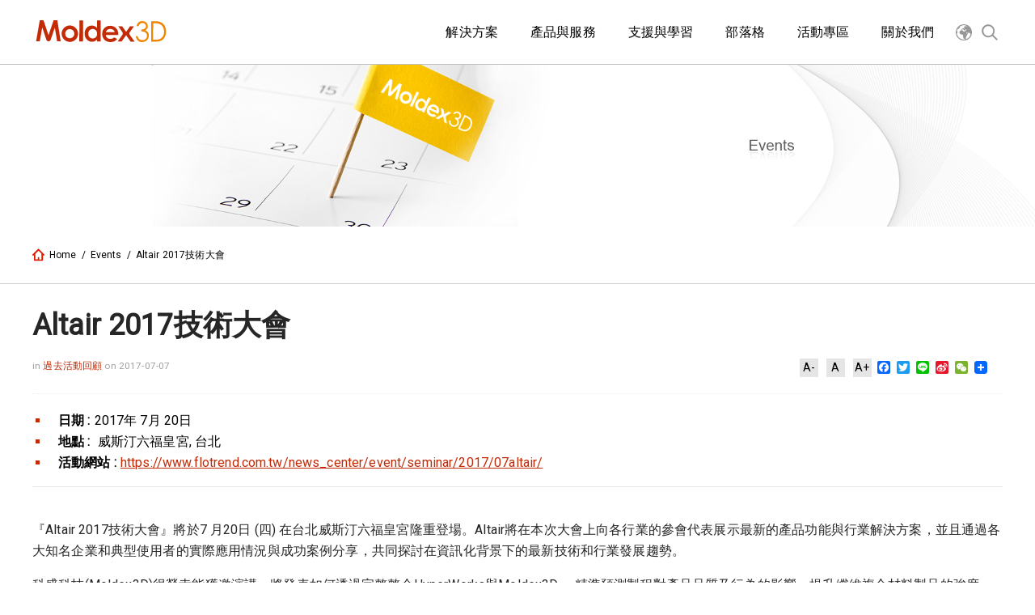

--- FILE ---
content_type: text/html; charset=UTF-8
request_url: https://ch.moldex3d.com/events/past-events/altair-taiwan-2017/
body_size: 17021
content:
<!doctype html>
<html lang="zh-TW" itemscope="itemscope" itemtype="https://schema.org/WebPage">
<head>
  <meta charset="UTF-8">
  <!-- 標題為頁面標題加網站標題 -->
  <title itemprop="name">Altair 2017技術大會 | Events | Moldex3D :: 塑膠射出成型CAE模流軟體領導品牌 | Molding Innovation</title>
  <link href="//www.google-analytics.com" rel="dns-prefetch">
  <link href="https://fonts.googleapis.com/css?family=Roboto" rel="stylesheet">
  <link href="https://ch.moldex3d.com/wp-content/themes/moldex3d-theme/assets/images/favicon.ico" rel="icon" sizes="32x32" type="image/png">
  
  <!--        <link href="-->
  <!--/img/icons/touch.png" rel="apple-touch-icon-precomposed">-->
  <meta http-equiv="X-UA-Compatible" content="IE=edge,chrome=1">
  <meta name='viewport' content='width=device-width, initial-scale=1.0' />
  <meta name="description" content="Moldex3D :: 塑膠射出成型CAE模流軟體領導品牌 | Molding Innovation">
  <!-- 網頁關鍵字為文章的標籤 -->
  <meta name="keywords" content="">

  <!--  <script src="--><!--/assets/scripts/jquery-3.1.1.min.js"></script>-->

  	<!-- Global site tag (gtag.js) - Google Analytics -->
<script async src="https://www.googletagmanager.com/gtag/js?id=UA-114541838-1"></script>
<script>
  window.dataLayer = window.dataLayer || [];
  function gtag(){dataLayer.push(arguments);}
  gtag('js', new Date());

  gtag('config', 'UA-114541838-1');
</script>
	<!-- Global site tag (gtag.js) - Google Ads: 672879235 -->
	<script async src="https://www.googletagmanager.com/gtag/js?id=AW-672879235"></script>
	<script>
	  window.dataLayer = window.dataLayer || [];
	  function gtag(){dataLayer.push(arguments);}
	  gtag('js', new Date());

	  gtag('config', 'AW-672879235');
	</script>

<!-- Google Tag Manager -->
<script>(function(w,d,s,l,i){w[l]=w[l]||[];w[l].push({'gtm.start':
new Date().getTime(),event:'gtm.js'});var f=d.getElementsByTagName(s)[0],
j=d.createElement(s),dl=l!='dataLayer'?'&l='+l:'';j.async=true;j.src=
'https://www.googletagmanager.com/gtm.js?id='+i+dl;f.parentNode.insertBefore(j,f);
})(window,document,'script','dataLayer','GTM-WH3BX52');</script>
<!-- End Google Tag Manager -->


<!-- Google Tag Manager (noscript) -->
<noscript><iframe src="https://www.googletagmanager.com/ns.html?id=GTM-WH3BX52"
height="0" width="0" style="display:none;visibility:hidden"></iframe></noscript>
<!-- End Google Tag Manager (noscript) -->


<!-- facebook-domain-verification-->
<meta name="facebook-domain-verification" content="3fh352xti6a6etxdjn58zc6edt1qgf" />
<!-- End facebook-domain-verification-->

<!-- Facebook Pixel Code -->
<script>
!function(f,b,e,v,n,t,s)
{if(f.fbq)return;n=f.fbq=function(){n.callMethod?
n.callMethod.apply(n,arguments):n.queue.push(arguments)};
if(!f._fbq)f._fbq=n;n.push=n;n.loaded=!0;n.version='2.0';
n.queue=[];t=b.createElement(e);t.async=!0;
t.src=v;s=b.getElementsByTagName(e)[0];
s.parentNode.insertBefore(t,s)}(window, document,'script',
'https://connect.facebook.net/en_US/fbevents.js');
fbq('init', '849033209358874');
fbq('track', 'PageView');
</script>
<noscript><img height="1" width="1" style="display:none"
src="https://www.facebook.com/tr?id=849033209358874&ev=PageView&noscript=1"
/></noscript>
<!-- End Facebook Pixel Code -->



    <meta name='robots' content='index, follow, max-image-preview:large, max-snippet:-1, max-video-preview:-1' />
	<style>img:is([sizes="auto" i], [sizes^="auto," i]) { contain-intrinsic-size: 3000px 1500px }</style>
	
	<!-- This site is optimized with the Yoast SEO plugin v26.4 - https://yoast.com/wordpress/plugins/seo/ -->
	<link rel="canonical" href="https://ch.moldex3d.com/events/past-events/altair-taiwan-2017/" />
	<meta property="og:locale" content="zh_TW" />
	<meta property="og:type" content="article" />
	<meta property="og:title" content="Altair 2017技術大會 - Moldex3D :: 塑膠射出成型CAE模流軟體領導品牌 | Molding Innovation" />
	<meta property="og:description" content="『Altair 2017技術大會』將於7 月20日 (四) 在台北威斯汀六福皇宮隆重登場。Altair將在本次大會上向各行業的參會代表展示最新的產品功能與行業解決方案，並且通過各大知名企業和典型使用者的實際應用情況與成功案例分享，共同探討在資訊化背景下的最新技術和行業發展趨勢。 科盛科技(Moldex3D)很榮幸能獲邀演講，將發表如何透過完整整合HyperWorks與Moldex3D ，精準預測製程對產品品質及行為的影響，提升纖維複合材料製品的強度。歡迎您於茶歇時間，蒞臨Moldex3D的攤位，了解Moldex3D如何與結構分析進行聯合仿真，讓縮短設計與實際製造的距離!   演講題目介紹 『HyperWorks和Moldex3D於預測纖維複合材料產品結構的破壞行為之全方位解決方案』 將介紹針對纖維複合材料產品之設計開發，如何於HyperWorks無縫式地整合Moldex3D模流分析結果，藉由此等技術之運用，能完整的預測製程對產品品質及行為的影響，進而提升產品強度。另提出以Moldex3D..." />
	<meta property="og:url" content="https://ch.moldex3d.com/events/past-events/altair-taiwan-2017/" />
	<meta property="og:site_name" content="Moldex3D :: 塑膠射出成型CAE模流軟體領導品牌 | Molding Innovation" />
	<meta property="article:modified_time" content="2024-05-28T09:13:14+00:00" />
	<meta name="twitter:card" content="summary_large_image" />
	<script type="application/ld+json" class="yoast-schema-graph">{"@context":"https://schema.org","@graph":[{"@type":"WebPage","@id":"https://ch.moldex3d.com/events/past-events/altair-taiwan-2017/","url":"https://ch.moldex3d.com/events/past-events/altair-taiwan-2017/","name":"Altair 2017技術大會 - Moldex3D :: 塑膠射出成型CAE模流軟體領導品牌 | Molding Innovation","isPartOf":{"@id":"https://ch.moldex3d.com/#website"},"datePublished":"2017-07-06T16:00:29+00:00","dateModified":"2024-05-28T09:13:14+00:00","breadcrumb":{"@id":"https://ch.moldex3d.com/events/past-events/altair-taiwan-2017/#breadcrumb"},"inLanguage":"zh-TW","potentialAction":[{"@type":"ReadAction","target":["https://ch.moldex3d.com/events/past-events/altair-taiwan-2017/"]}]},{"@type":"BreadcrumbList","@id":"https://ch.moldex3d.com/events/past-events/altair-taiwan-2017/#breadcrumb","itemListElement":[{"@type":"ListItem","position":1,"name":"首頁","item":"https://ch.moldex3d.com/"},{"@type":"ListItem","position":2,"name":"Events","item":"https://ch.moldex3d.com/events/"},{"@type":"ListItem","position":3,"name":"Altair 2017技術大會"}]},{"@type":"WebSite","@id":"https://ch.moldex3d.com/#website","url":"https://ch.moldex3d.com/","name":"Moldex3D :: 塑膠射出成型CAE模流軟體領導品牌 | Molding Innovation","description":"Moldex3D :: 塑膠射出成型CAE模流軟體領導品牌 | Molding Innovation","publisher":{"@id":"https://ch.moldex3d.com/#organization"},"potentialAction":[{"@type":"SearchAction","target":{"@type":"EntryPoint","urlTemplate":"https://ch.moldex3d.com/?s={search_term_string}"},"query-input":{"@type":"PropertyValueSpecification","valueRequired":true,"valueName":"search_term_string"}}],"inLanguage":"zh-TW"},{"@type":"Organization","@id":"https://ch.moldex3d.com/#organization","name":"Moldex3D","url":"https://ch.moldex3d.com/","logo":{"@type":"ImageObject","inLanguage":"zh-TW","@id":"https://ch.moldex3d.com/#/schema/logo/image/","url":"https://ch.moldex3d.com/wp-content/uploads/2020/07/Digital-Twin_LOGO_moldex3d-1.jpg","contentUrl":"https://ch.moldex3d.com/wp-content/uploads/2020/07/Digital-Twin_LOGO_moldex3d-1.jpg","width":564,"height":383,"caption":"Moldex3D"},"image":{"@id":"https://ch.moldex3d.com/#/schema/logo/image/"}}]}</script>
	<!-- / Yoast SEO plugin. -->


<link rel='dns-prefetch' href='//static.addtoany.com' />
<link rel='stylesheet' id='wp-block-library-css' href='https://ch.moldex3d.com/wp-includes/css/dist/block-library/style.min.css?ver=6.8.3' media='all' />
<style id='classic-theme-styles-inline-css' type='text/css'>
/*! This file is auto-generated */
.wp-block-button__link{color:#fff;background-color:#32373c;border-radius:9999px;box-shadow:none;text-decoration:none;padding:calc(.667em + 2px) calc(1.333em + 2px);font-size:1.125em}.wp-block-file__button{background:#32373c;color:#fff;text-decoration:none}
</style>
<style id='global-styles-inline-css' type='text/css'>
:root{--wp--preset--aspect-ratio--square: 1;--wp--preset--aspect-ratio--4-3: 4/3;--wp--preset--aspect-ratio--3-4: 3/4;--wp--preset--aspect-ratio--3-2: 3/2;--wp--preset--aspect-ratio--2-3: 2/3;--wp--preset--aspect-ratio--16-9: 16/9;--wp--preset--aspect-ratio--9-16: 9/16;--wp--preset--color--black: #000000;--wp--preset--color--cyan-bluish-gray: #abb8c3;--wp--preset--color--white: #ffffff;--wp--preset--color--pale-pink: #f78da7;--wp--preset--color--vivid-red: #cf2e2e;--wp--preset--color--luminous-vivid-orange: #ff6900;--wp--preset--color--luminous-vivid-amber: #fcb900;--wp--preset--color--light-green-cyan: #7bdcb5;--wp--preset--color--vivid-green-cyan: #00d084;--wp--preset--color--pale-cyan-blue: #8ed1fc;--wp--preset--color--vivid-cyan-blue: #0693e3;--wp--preset--color--vivid-purple: #9b51e0;--wp--preset--gradient--vivid-cyan-blue-to-vivid-purple: linear-gradient(135deg,rgba(6,147,227,1) 0%,rgb(155,81,224) 100%);--wp--preset--gradient--light-green-cyan-to-vivid-green-cyan: linear-gradient(135deg,rgb(122,220,180) 0%,rgb(0,208,130) 100%);--wp--preset--gradient--luminous-vivid-amber-to-luminous-vivid-orange: linear-gradient(135deg,rgba(252,185,0,1) 0%,rgba(255,105,0,1) 100%);--wp--preset--gradient--luminous-vivid-orange-to-vivid-red: linear-gradient(135deg,rgba(255,105,0,1) 0%,rgb(207,46,46) 100%);--wp--preset--gradient--very-light-gray-to-cyan-bluish-gray: linear-gradient(135deg,rgb(238,238,238) 0%,rgb(169,184,195) 100%);--wp--preset--gradient--cool-to-warm-spectrum: linear-gradient(135deg,rgb(74,234,220) 0%,rgb(151,120,209) 20%,rgb(207,42,186) 40%,rgb(238,44,130) 60%,rgb(251,105,98) 80%,rgb(254,248,76) 100%);--wp--preset--gradient--blush-light-purple: linear-gradient(135deg,rgb(255,206,236) 0%,rgb(152,150,240) 100%);--wp--preset--gradient--blush-bordeaux: linear-gradient(135deg,rgb(254,205,165) 0%,rgb(254,45,45) 50%,rgb(107,0,62) 100%);--wp--preset--gradient--luminous-dusk: linear-gradient(135deg,rgb(255,203,112) 0%,rgb(199,81,192) 50%,rgb(65,88,208) 100%);--wp--preset--gradient--pale-ocean: linear-gradient(135deg,rgb(255,245,203) 0%,rgb(182,227,212) 50%,rgb(51,167,181) 100%);--wp--preset--gradient--electric-grass: linear-gradient(135deg,rgb(202,248,128) 0%,rgb(113,206,126) 100%);--wp--preset--gradient--midnight: linear-gradient(135deg,rgb(2,3,129) 0%,rgb(40,116,252) 100%);--wp--preset--font-size--small: 13px;--wp--preset--font-size--medium: 20px;--wp--preset--font-size--large: 36px;--wp--preset--font-size--x-large: 42px;--wp--preset--spacing--20: 0.44rem;--wp--preset--spacing--30: 0.67rem;--wp--preset--spacing--40: 1rem;--wp--preset--spacing--50: 1.5rem;--wp--preset--spacing--60: 2.25rem;--wp--preset--spacing--70: 3.38rem;--wp--preset--spacing--80: 5.06rem;--wp--preset--shadow--natural: 6px 6px 9px rgba(0, 0, 0, 0.2);--wp--preset--shadow--deep: 12px 12px 50px rgba(0, 0, 0, 0.4);--wp--preset--shadow--sharp: 6px 6px 0px rgba(0, 0, 0, 0.2);--wp--preset--shadow--outlined: 6px 6px 0px -3px rgba(255, 255, 255, 1), 6px 6px rgba(0, 0, 0, 1);--wp--preset--shadow--crisp: 6px 6px 0px rgba(0, 0, 0, 1);}:where(.is-layout-flex){gap: 0.5em;}:where(.is-layout-grid){gap: 0.5em;}body .is-layout-flex{display: flex;}.is-layout-flex{flex-wrap: wrap;align-items: center;}.is-layout-flex > :is(*, div){margin: 0;}body .is-layout-grid{display: grid;}.is-layout-grid > :is(*, div){margin: 0;}:where(.wp-block-columns.is-layout-flex){gap: 2em;}:where(.wp-block-columns.is-layout-grid){gap: 2em;}:where(.wp-block-post-template.is-layout-flex){gap: 1.25em;}:where(.wp-block-post-template.is-layout-grid){gap: 1.25em;}.has-black-color{color: var(--wp--preset--color--black) !important;}.has-cyan-bluish-gray-color{color: var(--wp--preset--color--cyan-bluish-gray) !important;}.has-white-color{color: var(--wp--preset--color--white) !important;}.has-pale-pink-color{color: var(--wp--preset--color--pale-pink) !important;}.has-vivid-red-color{color: var(--wp--preset--color--vivid-red) !important;}.has-luminous-vivid-orange-color{color: var(--wp--preset--color--luminous-vivid-orange) !important;}.has-luminous-vivid-amber-color{color: var(--wp--preset--color--luminous-vivid-amber) !important;}.has-light-green-cyan-color{color: var(--wp--preset--color--light-green-cyan) !important;}.has-vivid-green-cyan-color{color: var(--wp--preset--color--vivid-green-cyan) !important;}.has-pale-cyan-blue-color{color: var(--wp--preset--color--pale-cyan-blue) !important;}.has-vivid-cyan-blue-color{color: var(--wp--preset--color--vivid-cyan-blue) !important;}.has-vivid-purple-color{color: var(--wp--preset--color--vivid-purple) !important;}.has-black-background-color{background-color: var(--wp--preset--color--black) !important;}.has-cyan-bluish-gray-background-color{background-color: var(--wp--preset--color--cyan-bluish-gray) !important;}.has-white-background-color{background-color: var(--wp--preset--color--white) !important;}.has-pale-pink-background-color{background-color: var(--wp--preset--color--pale-pink) !important;}.has-vivid-red-background-color{background-color: var(--wp--preset--color--vivid-red) !important;}.has-luminous-vivid-orange-background-color{background-color: var(--wp--preset--color--luminous-vivid-orange) !important;}.has-luminous-vivid-amber-background-color{background-color: var(--wp--preset--color--luminous-vivid-amber) !important;}.has-light-green-cyan-background-color{background-color: var(--wp--preset--color--light-green-cyan) !important;}.has-vivid-green-cyan-background-color{background-color: var(--wp--preset--color--vivid-green-cyan) !important;}.has-pale-cyan-blue-background-color{background-color: var(--wp--preset--color--pale-cyan-blue) !important;}.has-vivid-cyan-blue-background-color{background-color: var(--wp--preset--color--vivid-cyan-blue) !important;}.has-vivid-purple-background-color{background-color: var(--wp--preset--color--vivid-purple) !important;}.has-black-border-color{border-color: var(--wp--preset--color--black) !important;}.has-cyan-bluish-gray-border-color{border-color: var(--wp--preset--color--cyan-bluish-gray) !important;}.has-white-border-color{border-color: var(--wp--preset--color--white) !important;}.has-pale-pink-border-color{border-color: var(--wp--preset--color--pale-pink) !important;}.has-vivid-red-border-color{border-color: var(--wp--preset--color--vivid-red) !important;}.has-luminous-vivid-orange-border-color{border-color: var(--wp--preset--color--luminous-vivid-orange) !important;}.has-luminous-vivid-amber-border-color{border-color: var(--wp--preset--color--luminous-vivid-amber) !important;}.has-light-green-cyan-border-color{border-color: var(--wp--preset--color--light-green-cyan) !important;}.has-vivid-green-cyan-border-color{border-color: var(--wp--preset--color--vivid-green-cyan) !important;}.has-pale-cyan-blue-border-color{border-color: var(--wp--preset--color--pale-cyan-blue) !important;}.has-vivid-cyan-blue-border-color{border-color: var(--wp--preset--color--vivid-cyan-blue) !important;}.has-vivid-purple-border-color{border-color: var(--wp--preset--color--vivid-purple) !important;}.has-vivid-cyan-blue-to-vivid-purple-gradient-background{background: var(--wp--preset--gradient--vivid-cyan-blue-to-vivid-purple) !important;}.has-light-green-cyan-to-vivid-green-cyan-gradient-background{background: var(--wp--preset--gradient--light-green-cyan-to-vivid-green-cyan) !important;}.has-luminous-vivid-amber-to-luminous-vivid-orange-gradient-background{background: var(--wp--preset--gradient--luminous-vivid-amber-to-luminous-vivid-orange) !important;}.has-luminous-vivid-orange-to-vivid-red-gradient-background{background: var(--wp--preset--gradient--luminous-vivid-orange-to-vivid-red) !important;}.has-very-light-gray-to-cyan-bluish-gray-gradient-background{background: var(--wp--preset--gradient--very-light-gray-to-cyan-bluish-gray) !important;}.has-cool-to-warm-spectrum-gradient-background{background: var(--wp--preset--gradient--cool-to-warm-spectrum) !important;}.has-blush-light-purple-gradient-background{background: var(--wp--preset--gradient--blush-light-purple) !important;}.has-blush-bordeaux-gradient-background{background: var(--wp--preset--gradient--blush-bordeaux) !important;}.has-luminous-dusk-gradient-background{background: var(--wp--preset--gradient--luminous-dusk) !important;}.has-pale-ocean-gradient-background{background: var(--wp--preset--gradient--pale-ocean) !important;}.has-electric-grass-gradient-background{background: var(--wp--preset--gradient--electric-grass) !important;}.has-midnight-gradient-background{background: var(--wp--preset--gradient--midnight) !important;}.has-small-font-size{font-size: var(--wp--preset--font-size--small) !important;}.has-medium-font-size{font-size: var(--wp--preset--font-size--medium) !important;}.has-large-font-size{font-size: var(--wp--preset--font-size--large) !important;}.has-x-large-font-size{font-size: var(--wp--preset--font-size--x-large) !important;}
:where(.wp-block-post-template.is-layout-flex){gap: 1.25em;}:where(.wp-block-post-template.is-layout-grid){gap: 1.25em;}
:where(.wp-block-columns.is-layout-flex){gap: 2em;}:where(.wp-block-columns.is-layout-grid){gap: 2em;}
:root :where(.wp-block-pullquote){font-size: 1.5em;line-height: 1.6;}
</style>
<link rel='stylesheet' id='responsive-lightbox-nivo-css' href='https://ch.moldex3d.com/wp-content/plugins/responsive-lightbox/assets/nivo/nivo-lightbox.min.css?ver=1.3.1' media='all' />
<link rel='stylesheet' id='responsive-lightbox-nivo-default-css' href='https://ch.moldex3d.com/wp-content/plugins/responsive-lightbox/assets/nivo/themes/default/default.css?ver=1.3.1' media='all' />
<link rel='stylesheet' id='wppopups-base-css' href='https://ch.moldex3d.com/wp-content/plugins/wp-popups-lite/src/assets/css/wppopups-base.css?ver=2.2.0.3' media='all' />
<link rel='stylesheet' id='tablepress-default-css' href='https://ch.moldex3d.com/wp-content/plugins/tablepress/css/build/default.css?ver=3.2.5' media='all' />
<link rel='stylesheet' id='dry_awp_theme_style-css' href='https://ch.moldex3d.com/wp-content/plugins/advanced-wp-columns/assets/css/awp-columns.css?ver=6.8.3' media='all' />
<style id='dry_awp_theme_style-inline-css' type='text/css'>
@media screen and (max-width: 1024px) {	.csColumn {		clear: both !important;		float: none !important;		text-align: center !important;		margin-left:  10% !important;		margin-right: 10% !important;		width: 80% !important;	}	.csColumnGap {		display: none !important;	}}
</style>
<link rel='stylesheet' id='addtoany-css' href='https://ch.moldex3d.com/wp-content/plugins/add-to-any/addtoany.min.css?ver=1.16' media='all' />
<link rel='stylesheet' id='font-awesome-css' href='https://ch.moldex3d.com/wp-content/plugins/elementor/assets/lib/font-awesome/css/font-awesome.min.css?ver=4.7.0' media='all' />
<link rel='stylesheet' id='popupaoc-public-style-css' href='https://ch.moldex3d.com/wp-content/plugins/popup-anything-on-click/assets/css/popupaoc-public.css?ver=2.9.1' media='all' />
<link rel='stylesheet' id='elementor-frontend-css' href='https://ch.moldex3d.com/wp-content/plugins/elementor/assets/css/frontend.min.css?ver=3.33.2' media='all' />
<link rel='stylesheet' id='eael-general-css' href='https://ch.moldex3d.com/wp-content/plugins/essential-addons-for-elementor-lite/assets/front-end/css/view/general.min.css?ver=6.5.1' media='all' />
<script type="text/javascript" src="https://code.jquery.com/jquery-3.4.0.min.js?ver=3.4.0" id="jquery-js"></script>
<script type="text/javascript" id="addtoany-core-js-before">
/* <![CDATA[ */
window.a2a_config=window.a2a_config||{};a2a_config.callbacks=[];a2a_config.overlays=[];a2a_config.templates={};a2a_localize = {
	Share: "分享",
	Save: "儲存",
	Subscribe: "訂閱",
	Email: "電子郵件",
	Bookmark: "書籤",
	ShowAll: "顯示全部",
	ShowLess: "顯示較少",
	FindServices: "尋找服務",
	FindAnyServiceToAddTo: "立即尋找想要新增的服務",
	PoweredBy: "開發團隊:",
	ShareViaEmail: "透過電子郵件分享",
	SubscribeViaEmail: "透過電子郵件訂閱",
	BookmarkInYourBrowser: "在瀏覽器中加入書籤",
	BookmarkInstructions: "按下 Ctrl+D 或 \u2318+D 將這個頁面加入書籤",
	AddToYourFavorites: "新增至 [我的最愛]",
	SendFromWebOrProgram: "透過任何電子郵件地址或電子郵件程式傳送",
	EmailProgram: "電子郵件程式",
	More: "進一步了解...",
	ThanksForSharing: "感謝分享！",
	ThanksForFollowing: "感謝追蹤！"
};
/* ]]> */
</script>
<script type="text/javascript" defer src="https://static.addtoany.com/menu/page.js" id="addtoany-core-js"></script>
<script type="text/javascript" defer src="https://ch.moldex3d.com/wp-content/plugins/add-to-any/addtoany.min.js?ver=1.1" id="addtoany-jquery-js"></script>
<script type="text/javascript" src="https://ch.moldex3d.com/wp-content/plugins/responsive-lightbox/assets/nivo/nivo-lightbox.min.js?ver=1.3.1" id="responsive-lightbox-nivo-js"></script>
<script type="text/javascript" src="https://ch.moldex3d.com/wp-includes/js/underscore.min.js?ver=1.13.7" id="underscore-js"></script>
<script type="text/javascript" src="https://ch.moldex3d.com/wp-content/plugins/responsive-lightbox/assets/infinitescroll/infinite-scroll.pkgd.min.js?ver=4.0.1" id="responsive-lightbox-infinite-scroll-js"></script>
<script type="text/javascript" id="responsive-lightbox-js-before">
/* <![CDATA[ */
var rlArgs = {"script":"nivo","selector":"lightbox","customEvents":"","activeGalleries":true,"effect":"fade","clickOverlayToClose":true,"keyboardNav":true,"errorMessage":"The requested content cannot be loaded. Please try again later.","woocommerce_gallery":false,"ajaxurl":"https:\/\/ch.moldex3d.com\/wp-admin\/admin-ajax.php","nonce":"0568265149","preview":false,"postId":8937,"scriptExtension":false};
/* ]]> */
</script>
<script type="text/javascript" src="https://ch.moldex3d.com/wp-content/plugins/responsive-lightbox/js/front.js?ver=2.5.4" id="responsive-lightbox-js"></script>
<link rel="https://api.w.org/" href="https://ch.moldex3d.com/wp-json/" /><link rel="alternate" title="oEmbed (JSON)" type="application/json+oembed" href="https://ch.moldex3d.com/wp-json/oembed/1.0/embed?url=https%3A%2F%2Fch.moldex3d.com%2Fevents%2Fpast-events%2Faltair-taiwan-2017%2F" />
<link rel="alternate" title="oEmbed (XML)" type="text/xml+oembed" href="https://ch.moldex3d.com/wp-json/oembed/1.0/embed?url=https%3A%2F%2Fch.moldex3d.com%2Fevents%2Fpast-events%2Faltair-taiwan-2017%2F&#038;format=xml" />
<style>.post-thumbnail img[src$='.svg'] { width: 100%; height: auto; }</style><meta name="generator" content="Elementor 3.33.2; features: additional_custom_breakpoints; settings: css_print_method-external, google_font-enabled, font_display-auto">
			<style>
				.e-con.e-parent:nth-of-type(n+4):not(.e-lazyloaded):not(.e-no-lazyload),
				.e-con.e-parent:nth-of-type(n+4):not(.e-lazyloaded):not(.e-no-lazyload) * {
					background-image: none !important;
				}
				@media screen and (max-height: 1024px) {
					.e-con.e-parent:nth-of-type(n+3):not(.e-lazyloaded):not(.e-no-lazyload),
					.e-con.e-parent:nth-of-type(n+3):not(.e-lazyloaded):not(.e-no-lazyload) * {
						background-image: none !important;
					}
				}
				@media screen and (max-height: 640px) {
					.e-con.e-parent:nth-of-type(n+2):not(.e-lazyloaded):not(.e-no-lazyload),
					.e-con.e-parent:nth-of-type(n+2):not(.e-lazyloaded):not(.e-no-lazyload) * {
						background-image: none !important;
					}
				}
			</style>
			<link rel="icon" href="https://ch.moldex3d.com/wp-content/uploads/2021/09/cropped-官方_red-32x32.png" sizes="32x32" />
<link rel="icon" href="https://ch.moldex3d.com/wp-content/uploads/2021/09/cropped-官方_red-192x192.png" sizes="192x192" />
<link rel="apple-touch-icon" href="https://ch.moldex3d.com/wp-content/uploads/2021/09/cropped-官方_red-180x180.png" />
<meta name="msapplication-TileImage" content="https://ch.moldex3d.com/wp-content/uploads/2021/09/cropped-官方_red-270x270.png" />

  <link href="https://ch.moldex3d.com/wp-content/themes/moldex3d-theme/assets/styles/main.css" rel="stylesheet">
  <link rel="stylesheet" href="https://ch.moldex3d.com/wp-content/themes/moldex3d-theme/assets/styles/addition.css">
  <style>
    /**
     * 下面樣式用於校正WP編輯器內用
     */

    .aligncenter,
    div.aligncenter {
      display: block;
      margin: 5px auto 5px auto;
    }

    .alignright {
      float: right;
      margin: 5px 0 20px 20px;
    }

    .alignleft {
      float: left;
      margin: 5px 20px 20px 0;
    }

    a img.alignright {
      float: right;
      margin: 5px 0 20px 20px;
    }

    a img.alignnone {
      margin: 5px 20px 20px 0;
    }

    a img.alignleft {
      float: left;
      margin: 5px 20px 20px 0;
    }

    a img.aligncenter {
      display: block;
      margin-left: auto;
      margin-right: auto;
    }

    .wp-caption {
      background: #FFF;
      border: 1px solid #F0F0F0;
      max-width: 96%;
      padding: 5px 3px 10px;
      text-align: center;
    }

    .wp-caption.alignnone {
      margin: 5px 20px 20px 0;
    }

    .wp-caption.alignleft {
      margin: 5px 20px 20px 0;
    }

    .wp-caption.alignright {
      margin: 5px 0 20px 20px;
    }

    .wp-caption img {
      border: 0 none;
      height: auto;
      margin: 0;
      max-width: 98.5%;
      padding: 0;
      width: auto;
    }

    .wp-caption .wp-caption-text,
    .gallery-caption {
      font-size: 11px;
      line-height: 17px;
      margin: 0;
      padding: 0 4px 5px;
    }
  </style>

    <script>
    // google analytics
    (function(i,s,o,g,r,a,m){i['GoogleAnalyticsObject']=r;i[r]=i[r]||function(){
    (i[r].q=i[r].q||[]).push(arguments)},i[r].l=1*new Date();a=s.createElement(o),
    m=s.getElementsByTagName(o)[0];a.async=1;a.src=g;m.parentNode.insertBefore(a,m)
    })(window,document,'script','//www.google-analytics.com/analytics.js','ga');
    ga('create', 'UA-109446144-1', 'auto');
    ga('send', 'pageview');
  </script>
</head>
<body class="wp-singular events-template-default single single-events postid-8937 wp-theme-moldex3d-theme altair-taiwan-2017 elementor-default elementor-kit-14602">


<header id="header" class="header">
  <h1 class="cheat-hide">MOLDEX-3D</h1>
  <section class="container por">
    <div class="header__logo-wrapper header__mobile-menu-open-hide">
      <div class="poa full flex-center">
        <a href="https://ch.moldex3d.com">
          <span class="icon icon--logo"></span>
        </a>
      </div>
    </div>

    <div class="header__menu-item-wrapper">
      <ul class="poa full flex flex--v-center flex--h-end cl__">
        <li class="header__menu-item-wrapper__li header__mobile-menu-open-show hide-lg">
          <a href="javascript:" id="menu_global">
            <span class="icon icon--global"></span>
            <!--i class="icon fa fa-globe global-icon" aria-hidden="true"></i-->
          </a>
        </li>
        <li class="header__menu-item-wrapper__li header__mobile-menu-open-hide">
          <a href="javascript:" id="menu_search">
            <span class="icon icon--search"></span>
          </a>
        </li>
        <li class="header__menu-item-wrapper__li header__mobile-menu-open-hide hide-lg">
          <a href="javascript:" id="menu_open">
            <span class="icon icon--menu"></span>
          </a>
        </li>
        <li class="header__menu-item-wrapper__li header__mobile-menu-open-show hide-lg">
          <a href="javascript:" id="menu_close">
            <span class="icon icon--close"></span>
          </a>
        </li>
      </ul>
    </div>

    <div class="cl__ hide-lg"></div>

    <nav id="language_nav" class="nav nav--header-nav nav--language nav--custom">
      <ul class="tdn-a cl__">
        <li class="nav__main-li nav--language__li">
          <a href="javascript:" class="nav__main-li__a cl__ flex-center">
            <span class="hide-sm">
              <span class="lang-global">
                <span class="icon icon--global pc-lang-global"></span>
              </span>
            </span>
            <span class="nav__main-li__text nav--language__li__text">Language</span>
            <span class="nav__main-li__icon flr icon icon--arrow-down icon--arrow-down--sm icon--arrow-down--orange hide-lg nav__main-li--li-open--upside-down"></span>
          </a>
          <div class="nav__sub">
            <ul class="nav__sub-ul nav--language__ul">

              
                  <li class="nav--language__title">
                    <a href="https://ch.moldex3d.com/" class="nav__sub-ul__text">
                      繁體中文                    </a>
                  </li>

                  
                  <li class="nav--language__title">
                    <a href="https://www.moldex3d.cn/" class="nav__sub-ul__text">
                      简体中文                    </a>
                  </li>

                  
                  <li class="nav--language__title">
                    <a href="https://www.moldex3d.com/" class="nav__sub-ul__text">
                      English                    </a>
                  </li>

                  
                  <li class="nav--language__title">
                    <a href="https://jp.moldex3d.com/" class="nav__sub-ul__text">
                      日本語                    </a>
                  </li>

                  
                  <li class="nav--language__title">
                    <a href="https://kr.moldex3d.com/" class="nav__sub-ul__text">
                      한국어                    </a>
                  </li>

                              </ul>
          </div>
        </li>
      </ul>
    </nav>

    <nav id="nav" class="nav header__nav nav--header-nav nav--custom">
  <ul class="nav--header-nav__ul">
    <li id="menu-item-92" class="nav__main-li menu-item menu-item-type-custom menu-item-object-custom menu-item-has-children menu-item-92"><a><div class="nav__main-li__a">                 <span class="nav__main-li__icon fl icon icon--target icon--target--small"></span>                 <span class="nav__main-li__text">解決方案</span>                 <span class="nav__main-li__icon flr icon icon--arrow-down icon--arrow-down--sm nav__main-li--li-open--upside-down"></span>               </div></a>
<div class='nav__sub'><ul class='nav__sub-ul'>
	<li id="menu-item-40356" class="nav__sub-ul__title menu-item menu-item-type-custom menu-item-object-custom menu-item-has-children menu-item-40356"><a href="https://ch.moldex3d.com/solutions/industry-solution-overview/"><span class="nav__sub-ul__text">產業解決方案</span></a>
	<ul class='nav__sub-ul__sub-ul'>
		<li id="menu-item-40350" class="menu-item menu-item-type-custom menu-item-object-custom menu-item-40350"><a href="https://ch.moldex3d.com/solutions/solutions-by-industry/automotive/">汽車工業</a></li>
		<li id="menu-item-40351" class="menu-item menu-item-type-custom menu-item-object-custom menu-item-40351"><a href="https://ch.moldex3d.com/solutions/solutions-by-industry/electronics/">電子產業</a></li>
		<li id="menu-item-1103" class="menu-item menu-item-type-post_type menu-item-object-page menu-item-1103"><a href="https://ch.moldex3d.com/solutions/solutions-by-industry/consumer-products/">消費性產品</a></li>
		<li id="menu-item-1104" class="menu-item menu-item-type-post_type menu-item-object-page menu-item-1104"><a href="https://ch.moldex3d.com/solutions/solutions-by-industry/medical/">醫療器材</a></li>
		<li id="menu-item-1105" class="menu-item menu-item-type-post_type menu-item-object-page menu-item-1105"><a href="https://ch.moldex3d.com/solutions/solutions-by-industry/optics/">光學產業</a></li>
		<li id="menu-item-1106" class="menu-item menu-item-type-post_type menu-item-object-page menu-item-1106"><a href="https://ch.moldex3d.com/solutions/solutions-by-industry/plastic-materials/">塑膠材料</a></li>
		<li id="menu-item-40353" class="menu-item menu-item-type-custom menu-item-object-custom menu-item-40353"><a href="https://ch.moldex3d.com/solutions/solutions-by-industry/machinery-equipment/">製造業</a></li>
		<li id="menu-item-1108" class="menu-item menu-item-type-post_type menu-item-object-page menu-item-1108"><a href="https://ch.moldex3d.com/solutions/solutions-by-industry/aerospace/">航太工業</a></li>
		<li id="menu-item-40352" class="menu-item menu-item-type-custom menu-item-object-custom menu-item-40352"><a href="https://ch.moldex3d.com/solutions/solutions-by-industry/semiconductor/">半導體產業</a></li>
		<li id="menu-item-10166" class="menu-item menu-item-type-post_type menu-item-object-page menu-item-10166"><a href="https://ch.moldex3d.com/solutions/solutions-by-industry/hot-runner/">熱澆道</a></li>
	</ul>
</li>
	<li id="menu-item-9455" class="nav__sub-ul__title menu-item menu-item-type-post_type menu-item-object-page menu-item-has-children menu-item-9455"><a href="https://ch.moldex3d.com/solutions/solutions-by-application/"><span class="nav__sub-ul__text">製程解決方案</span></a>
	<ul class='nav__sub-ul__sub-ul'>
		<li id="menu-item-10177" class="menu-item menu-item-type-post_type menu-item-object-page menu-item-10177"><a href="https://ch.moldex3d.com/products/software/moldex3d/">射出成型</a></li>
		<li id="menu-item-3745" class="menu-item menu-item-type-post_type menu-item-object-page menu-item-3745"><a href="https://ch.moldex3d.com/products/software/moldex3d/solution-add-on/powder-injection-molding/">粉末注射成型</a></li>
		<li id="menu-item-3801" class="menu-item menu-item-type-post_type menu-item-object-page menu-item-3801"><a href="https://ch.moldex3d.com/products/software/moldex3d/solution-add-on/compression-molding/">壓縮成型</a></li>
		<li id="menu-item-3744" class="menu-item menu-item-type-post_type menu-item-object-page menu-item-3744"><a href="https://ch.moldex3d.com/products/software/moldex3d/solution-add-on/injection-compression-molding/">射出壓縮成型</a></li>
		<li id="menu-item-3746" class="menu-item menu-item-type-post_type menu-item-object-page menu-item-3746"><a href="https://ch.moldex3d.com/products/software/moldex3d/solution-add-on/gas-assisted-injection-molding-gaim/">氣輔射出成型</a></li>
		<li id="menu-item-3747" class="menu-item menu-item-type-post_type menu-item-object-page menu-item-3747"><a href="https://ch.moldex3d.com/products/software/moldex3d/solution-add-on/water-assisted-injection-molding/">水輔射出成型</a></li>
		<li id="menu-item-3748" class="menu-item menu-item-type-post_type menu-item-object-page menu-item-3748"><a href="https://ch.moldex3d.com/products/software/moldex3d/solution-add-on/co-injection-molding/">共射射出成型</a></li>
		<li id="menu-item-3750" class="menu-item menu-item-type-post_type menu-item-object-page menu-item-3750"><a href="https://ch.moldex3d.com/products/software/moldex3d/solution-add-on/bi-injection-molding/">雙料共射成型</a></li>
		<li id="menu-item-3751" class="menu-item menu-item-type-post_type menu-item-object-page menu-item-3751"><a href="https://ch.moldex3d.com/products/software/moldex3d/solution-add-on/foam-injection-molding/">發泡射出成型</a></li>
		<li id="menu-item-3752" class="menu-item menu-item-type-post_type menu-item-object-page menu-item-3752"><a href="https://ch.moldex3d.com/products/software/moldex3d/solution-add-on/resin-transfer-molding/">樹脂轉注成型</a></li>
		<li id="menu-item-10228" class="menu-item menu-item-type-post_type menu-item-object-page menu-item-10228"><a href="https://ch.moldex3d.com/products/software/moldex3d-ic-packaging/">晶片封裝</a></li>
		<li id="menu-item-3766" class="menu-item menu-item-type-post_type menu-item-object-page menu-item-3766"><a href="https://ch.moldex3d.com/products/software/moldex3d/multi-component-molding-mcm/">多材質射出成型</a></li>
		<li id="menu-item-3754" class="menu-item menu-item-type-post_type menu-item-object-page menu-item-3754"><a href="https://ch.moldex3d.com/products/software/moldex3d/solution-add-on/conformal-cooling/">異型水路設計</a></li>
		<li id="menu-item-3763" class="menu-item menu-item-type-post_type menu-item-object-page menu-item-3763"><a href="https://ch.moldex3d.com/solutions/solutions-by-application/variotherm/">快速模具溫度加熱冷卻成型</a></li>
		<li id="menu-item-3764" class="menu-item menu-item-type-post_type menu-item-object-page menu-item-3764"><a href="https://ch.moldex3d.com/solutions/solutions-by-application/investment-casting/">金屬脫蠟精密鑄造</a></li>
		<li id="menu-item-3765" class="menu-item menu-item-type-post_type menu-item-object-page menu-item-3765"><a href="https://ch.moldex3d.com/solutions/solutions-by-application/reactive-injection-molding/">反應射出成型分析</a></li>
		<li id="menu-item-3753" class="menu-item menu-item-type-post_type menu-item-object-page menu-item-3753"><a href="https://ch.moldex3d.com/products/software/moldex3d/solution-add-on/chemical-foaming-molding/">化學發泡</a></li>
	</ul>
</li>
</ul></div>
</li>
<li id="menu-item-93" class="nav__main-li menu-item menu-item-type-custom menu-item-object-custom menu-item-has-children menu-item-93"><a><div class="nav__main-li__a">                 <span class="nav__main-li__icon fl icon icon--stack icon--stack--small"></span>                 <span class="nav__main-li__text">產品與服務</span>                 <span class="nav__main-li__icon flr icon icon--arrow-down icon--arrow-down--sm nav__main-li--li-open--upside-down"></span>               </div></a>
<div class='nav__sub'><ul class='nav__sub-ul'>
	<li id="menu-item-13344" class="nav__sub-ul__title menu-item menu-item-type-custom menu-item-object-custom menu-item-has-children menu-item-13344"><a><span class="nav__sub-ul__text">Moldex3D</span></a>
	<ul class='nav__sub-ul__sub-ul'>
		<li id="menu-item-29009" class="nav__sub-ul__sub-ul__has-sub-ul-li menu-item menu-item-type-custom menu-item-object-custom menu-item-has-children menu-item-29009"><a>製程模擬</a>
		<ul class='nav__sub-ul__sub-ul__sub-ul'>
			<li id="menu-item-19979" class="menu-item menu-item-type-custom menu-item-object-custom menu-item-19979"><a href="https://ch.moldex3d.com/products/moldex3d-2025/">What’s New in Moldex3D 2025</a></li>
			<li id="menu-item-10176" class="menu-item menu-item-type-post_type menu-item-object-page menu-item-10176"><a href="https://ch.moldex3d.com/products/software/moldex3d/">塑膠成型</a></li>
			<li id="menu-item-24805" class="menu-item menu-item-type-custom menu-item-object-custom menu-item-24805"><a href="https://ch.moldex3d.com/products/moldex3d-composite-molding/">複合材料成型</a></li>
			<li id="menu-item-10198" class="menu-item menu-item-type-post_type menu-item-object-page menu-item-10198"><a href="https://ch.moldex3d.com/products/software/moldex3d-ic-packaging/">IC封裝</a></li>
			<li id="menu-item-32917" class="menu-item menu-item-type-custom menu-item-object-custom menu-item-32917"><a href="https://ch.moldex3d.com/products/electronics-potting/">電子灌膠封裝</a></li>
			<li id="menu-item-29791" class="menu-item menu-item-type-custom menu-item-object-custom menu-item-29791"><a href="https://ch.moldex3d.com/products/software/moldex3d/solution-add-on/">進階分析模組</a></li>
		</ul>
</li>
		<li id="menu-item-29008" class="nav__sub-ul__sub-ul__has-sub-ul-li menu-item menu-item-type-custom menu-item-object-custom menu-item-has-children menu-item-29008"><a>數據管理</a>
		<ul class='nav__sub-ul__sub-ul__sub-ul'>
			<li id="menu-item-20014" class="menu-item menu-item-type-custom menu-item-object-custom menu-item-20014"><a href="https://ch.moldex3d.com/products/moldex3d-islm/">iSLM</a></li>
		</ul>
</li>
		<li id="menu-item-41127" class="nav__sub-ul__sub-ul__has-sub-ul-li menu-item menu-item-type-custom menu-item-object-custom menu-item-has-children menu-item-41127"><a>DFM 工具</a>
		<ul class='nav__sub-ul__sub-ul__sub-ul'>
			<li id="menu-item-41128" class="menu-item menu-item-type-custom menu-item-object-custom menu-item-41128"><a href="https://ch.moldex3d.com/products/designsim/">DesignSim</a></li>
		</ul>
</li>
	</ul>
</li>
	<li id="menu-item-13347" class="nav__sub-ul__title menu-item menu-item-type-custom menu-item-object-custom menu-item-has-children menu-item-13347"><a target="_blank" href="https://portal.moldex3d.cloud/"><span class="nav__sub-ul__text">Moldiverse</span></a>
	<ul class='nav__sub-ul__sub-ul'>
		<li id="menu-item-29007" class="menu-item menu-item-type-custom menu-item-object-custom menu-item-29007"><a target="_blank" href="https://university.moldex3d.cloud">University</a></li>
		<li id="menu-item-21202" class="menu-item menu-item-type-custom menu-item-object-custom menu-item-21202"><a target="_blank" href="https://mhc.moldex3d.cloud">MHC 材料雲</a></li>
		<li id="menu-item-15127" class="menu-item menu-item-type-custom menu-item-object-custom menu-item-15127"><a target="_blank" href="https://imolding.moldex3d.cloud">iMolding Hub</a></li>
		<li id="menu-item-35227" class="menu-item menu-item-type-custom menu-item-object-custom menu-item-35227"><a target="_blank" href="https://forum.moldex3d.cloud/">Forum</a></li>
		<li id="menu-item-41852" class="menu-item menu-item-type-custom menu-item-object-custom menu-item-41852"><a target="_blank" href="https://portal.moldex3d.cloud/store-entry-point">Store</a></li>
	</ul>
</li>
	<li id="menu-item-13346" class="nav__sub-ul__title menu-item menu-item-type-custom menu-item-object-custom menu-item-has-children menu-item-13346"><a><span class="nav__sub-ul__text">技術服務</span></a>
	<ul class='nav__sub-ul__sub-ul'>
		<li id="menu-item-29506" class="menu-item menu-item-type-post_type menu-item-object-page menu-item-29506"><a href="https://ch.moldex3d.com/products/service/material-characterization/">材料中心</a></li>
		<li id="menu-item-21059" class="menu-item menu-item-type-custom menu-item-object-custom menu-item-21059"><a target="_blank" href="https://imolding.moldex3d.cloud/">機台特性分析</a></li>
		<li id="menu-item-5832" class="menu-item menu-item-type-post_type menu-item-object-page menu-item-5832"><a href="https://ch.moldex3d.com/products/service/consulting/">技術顧問</a></li>
	</ul>
</li>
	<li id="menu-item-13345" class="nav__sub-ul__title menu-item menu-item-type-custom menu-item-object-custom menu-item-has-children menu-item-13345"><a><span class="nav__sub-ul__text">其他模擬軟體</span></a>
	<ul class='nav__sub-ul__sub-ul'>
		<li id="menu-item-7786" class="menu-item menu-item-type-custom menu-item-object-custom menu-item-has-children menu-item-7786"><a>製程模擬</a>
		<ul class='nav__sub-ul__sub-ul__sub-ul'>
			<li id="menu-item-7792" class="menu-item menu-item-type-post_type menu-item-object-page menu-item-7792"><a href="https://ch.moldex3d.com/productsagent/b-sim/">B-SIM</a></li>
			<li id="menu-item-7791" class="menu-item menu-item-type-post_type menu-item-object-page menu-item-7791"><a href="https://ch.moldex3d.com/productsagent/t-sim/">T-SIM</a></li>
			<li id="menu-item-7793" class="menu-item menu-item-type-post_type menu-item-object-page menu-item-7793"><a href="https://ch.moldex3d.com/productsagent/vel/">VEL</a></li>
		</ul>
</li>
		<li id="menu-item-7787" class="menu-item menu-item-type-custom menu-item-object-custom menu-item-has-children menu-item-7787"><a>幾何及前處理</a>
		<ul class='nav__sub-ul__sub-ul__sub-ul'>
			<li id="menu-item-7795" class="menu-item menu-item-type-post_type menu-item-object-page menu-item-7795"><a href="https://ch.moldex3d.com/productsagent/rhino/">Rhino</a></li>
		</ul>
</li>
	</ul>
</li>
</ul></div>
</li>
<li id="menu-item-94" class="nav__main-li menu-item menu-item-type-custom menu-item-object-custom menu-item-has-children menu-item-94"><a><div class="nav__main-li__a">                 <span class="nav__main-li__icon fl icon icon--question icon--question--small"></span>                 <span class="nav__main-li__text">支援與學習</span>                 <span class="nav__main-li__icon flr icon icon--arrow-down icon--arrow-down--sm nav__main-li--li-open--upside-down"></span>               </div></a>
<div class='nav__sub'><ul class='nav__sub-ul'>
	<li id="menu-item-661" class="nav__sub-ul__title menu-item menu-item-type-custom menu-item-object-custom menu-item-has-children menu-item-661"><a><span class="nav__sub-ul__text">支援</span></a>
	<ul class='nav__sub-ul__sub-ul'>
		<li id="menu-item-10458" class="menu-item menu-item-type-post_type menu-item-object-page menu-item-10458"><a href="https://ch.moldex3d.com/products/service/online-demo/">線上展示服務</a></li>
		<li id="menu-item-10994" class="menu-item menu-item-type-custom menu-item-object-custom menu-item-10994"><a target="_blank" href="https://www.moldex3d.com/support/downloads/moldex3d-language-packs/">Moldex3D Language Pack</a></li>
		<li id="menu-item-13317" class="menu-item menu-item-type-post_type menu-item-object-page menu-item-13317"><a href="https://ch.moldex3d.com/products/software/moldex3d/viewer/">Moldex3D Viewer</a></li>
		<li id="menu-item-8571" class="menu-item menu-item-type-custom menu-item-object-custom menu-item-8571"><a target="_blank" href="https://university.moldex3d.cloud/help">Moldex3D Help</a></li>
		<li id="menu-item-329" class="menu-item menu-item-type-post_type menu-item-object-page menu-item-329"><a href="https://ch.moldex3d.com/products/product-documentation/">Moldex3D 型錄</a></li>
		<li id="menu-item-29479" class="menu-item menu-item-type-post_type menu-item-object-page menu-item-29479"><a href="https://ch.moldex3d.com/products/product-documentation/">產品文件</a></li>
		<li id="menu-item-13307" class="menu-item menu-item-type-post_type menu-item-object-page menu-item-13307"><a href="https://ch.moldex3d.com/support/faq/">問答集</a></li>
	</ul>
</li>
	<li id="menu-item-662" class="nav__sub-ul__title menu-item menu-item-type-custom menu-item-object-custom menu-item-has-children menu-item-662"><a><span class="nav__sub-ul__text">學習</span></a>
	<ul class='nav__sub-ul__sub-ul'>
		<li id="menu-item-22132" class="menu-item menu-item-type-custom menu-item-object-custom menu-item-22132"><a href="https://ch.moldex3d.com/events/?region=&#038;type=webinar">線上研討會</a></li>
		<li id="menu-item-12435" class="menu-item menu-item-type-post_type menu-item-object-page menu-item-12435"><a href="https://ch.moldex3d.com/support/resources-library/technical-papers/">技術論文</a></li>
		<li id="menu-item-14438" class="menu-item menu-item-type-custom menu-item-object-custom menu-item-14438"><a href="https://ch.moldex3d.com/events/?region=&#038;type=training">開課資訊</a></li>
		<li id="menu-item-11743" class="menu-item menu-item-type-post_type menu-item-object-page menu-item-11743"><a href="https://ch.moldex3d.com/learning/moldex3d-book-series/">Moldex3D 系列叢書</a></li>
		<li id="menu-item-12709" class="menu-item menu-item-type-post_type menu-item-object-page menu-item-12709"><a href="https://ch.moldex3d.com/moldex3d-certification/">Moldex3D 認證</a></li>
	</ul>
</li>
</ul></div>
</li>
<li id="menu-item-10461" class="nav__main-li menu-item menu-item-type-custom menu-item-object-custom menu-item-has-children menu-item-10461"><a><div class="nav__main-li__a">                 <span class="nav__main-li__icon fl icon icon--cart icon--cart--small"></span>                 <span class="nav__main-li__text">部落格</span>                 <span class="nav__main-li__icon flr icon icon--arrow-down icon--arrow-down--sm nav__main-li--li-open--upside-down"></span>               </div></a>
<div class='nav__sub'><ul class='nav__sub-ul'>
	<li id="menu-item-10590" class="nav__sub-ul__title menu-item menu-item-type-custom menu-item-object-custom menu-item-has-children menu-item-10590"><a href="https://ch.moldex3d.com/blog/"><span class="nav__sub-ul__text">主題專欄</span></a>
	<ul class='nav__sub-ul__sub-ul'>
		<li id="menu-item-10589" class="menu-item menu-item-type-custom menu-item-object-custom menu-item-10589"><a href="https://ch.moldex3d.com/blog/?categories=customer_success&#038;industries=&#038;solutions=">客戶成功故事</a></li>
		<li id="menu-item-10593" class="menu-item menu-item-type-custom menu-item-object-custom menu-item-10593"><a href="https://ch.moldex3d.com/blog/?categories=top-story&#038;industries=&#038;solutions=">焦點文章</a></li>
		<li id="menu-item-10594" class="menu-item menu-item-type-custom menu-item-object-custom menu-item-10594"><a href="https://ch.moldex3d.com/blog/?categories=tips-and-tricks&#038;industries=&#038;solutions=">產品技巧</a></li>
	</ul>
</li>
	<li id="menu-item-10591" class="nav__sub-ul__title menu-item menu-item-type-custom menu-item-object-custom menu-item-has-children menu-item-10591"><a href="https://ch.moldex3d.com/blog/"><span class="nav__sub-ul__text">產業文章分類</span></a>
	<ul class='nav__sub-ul__sub-ul'>
		<li id="menu-item-10595" class="menu-item menu-item-type-custom menu-item-object-custom menu-item-10595"><a href="https://ch.moldex3d.com/blog/?categories=&#038;industries=automotive&#038;solutions=">汽車產業相關</a></li>
		<li id="menu-item-10596" class="menu-item menu-item-type-custom menu-item-object-custom menu-item-10596"><a href="https://ch.moldex3d.com/blog/?categories=&#038;industries=electronics&#038;solutions=">電子產業相關</a></li>
		<li id="menu-item-10597" class="menu-item menu-item-type-custom menu-item-object-custom menu-item-10597"><a href="https://ch.moldex3d.com/blog/?categories=&#038;industries=semiconductor&#038;solutions=">IC產業相關</a></li>
		<li id="menu-item-10599" class="menu-item menu-item-type-custom menu-item-object-custom menu-item-10599"><a href="https://ch.moldex3d.com/blog/?categories=&#038;industries=medical&#038;solutions=">醫療產業相關</a></li>
	</ul>
</li>
</ul></div>
</li>
<li id="menu-item-22377" class="nav__main-li menu-item menu-item-type-custom menu-item-object-custom menu-item-22377"><a href="https://ch.moldex3d.com/events/?region=&#038;type="><div class="nav__main-li__a">                 <span class="nav__main-li__icon fl icon icon--cart icon--cart--small"></span>                 <span class="nav__main-li__text">活動專區</span>                 <span class="nav__main-li__icon flr icon icon--arrow-down icon--arrow-down--sm nav__main-li--li-open--upside-down"></span>               </div></a></li>
<li id="menu-item-96" class="nav__main-li menu-item menu-item-type-custom menu-item-object-custom menu-item-has-children menu-item-96"><a><div class="nav__main-li__a">                 <span class="nav__main-li__icon fl icon icon--moldex-m icon--moldex-m--small"></span>                 <span class="nav__main-li__text">關於我們</span>                 <span class="nav__main-li__icon flr icon icon--arrow-down icon--arrow-down--sm nav__main-li--li-open--upside-down"></span>               </div></a>
<div class='nav__sub'><ul class='nav__sub-ul'>
	<li id="menu-item-10208" class="nav__sub-ul__title menu-item menu-item-type-post_type menu-item-object-page menu-item-has-children menu-item-10208"><a href="https://ch.moldex3d.com/about/"><span class="nav__sub-ul__text">公司資訊</span></a>
	<ul class='nav__sub-ul__sub-ul'>
		<li id="menu-item-26929" class="menu-item menu-item-type-custom menu-item-object-custom menu-item-26929"><a href="https://ch.moldex3d.com/about/">關於Moldex3D</a></li>
		<li id="menu-item-148" class="menu-item menu-item-type-post_type menu-item-object-page menu-item-148"><a href="https://ch.moldex3d.com/about/brand-vision/">品牌願景</a></li>
		<li id="menu-item-158" class="menu-item menu-item-type-post_type menu-item-object-page menu-item-158"><a href="https://ch.moldex3d.com/about/brand-story/">品牌故事</a></li>
		<li id="menu-item-28686" class="menu-item menu-item-type-custom menu-item-object-custom menu-item-28686"><a target="_blank" href="https://www.moldex3d.com/published-innovation/">創新成果</a></li>
		<li id="menu-item-295" class="menu-item menu-item-type-post_type menu-item-object-page menu-item-295"><a href="https://ch.moldex3d.com/about/contact-information/">全球辦公據點</a></li>
		<li id="menu-item-8076" class="menu-item menu-item-type-post_type menu-item-object-page menu-item-8076"><a href="https://ch.moldex3d.com/about/career/">人才招募</a></li>
	</ul>
</li>
	<li id="menu-item-664" class="nav__sub-ul__title menu-item menu-item-type-custom menu-item-object-custom menu-item-has-children menu-item-664"><a><span class="nav__sub-ul__text">資訊中心</span></a>
	<ul class='nav__sub-ul__sub-ul'>
		<li id="menu-item-422" class="menu-item menu-item-type-post_type_archive menu-item-object-news menu-item-422"><a href="https://ch.moldex3d.com/news/">新聞專區</a></li>
		<li id="menu-item-209" class="menu-item menu-item-type-post_type menu-item-object-page menu-item-209"><a href="https://ch.moldex3d.com/about/newsletter/">訂閱電子報</a></li>
		<li id="menu-item-265" class="menu-item menu-item-type-post_type menu-item-object-page menu-item-265"><a href="https://ch.moldex3d.com/about/newsroom/archive/">電子月刊</a></li>
	</ul>
</li>
	<li id="menu-item-7876" class="nav__sub-ul__title menu-item menu-item-type-custom menu-item-object-custom menu-item-has-children menu-item-7876"><a><span class="nav__sub-ul__text">聯絡方式</span></a>
	<ul class='nav__sub-ul__sub-ul'>
		<li id="menu-item-10460" class="menu-item menu-item-type-post_type menu-item-object-page menu-item-10460"><a href="https://ch.moldex3d.com/about/contact-information/">全球辦公據點</a></li>
		<li id="menu-item-2273" class="nav__sub-ul__title menu-item menu-item-type-post_type_archive menu-item-object-resellers menu-item-2273"><a href="https://ch.moldex3d.com/resellers/">尋找經銷商</a></li>
		<li id="menu-item-9450" class="menu-item menu-item-type-post_type menu-item-object-page menu-item-9450"><a href="https://ch.moldex3d.com/contact/">諮詢表單</a></li>
	</ul>
</li>
	<li id="menu-item-10471" class="nav__sub-ul__title menu-item menu-item-type-custom menu-item-object-custom menu-item-has-children menu-item-10471"><a><span class="nav__sub-ul__text">社交媒體</span></a>
	<ul class='nav__sub-ul__sub-ul'>
		<li id="menu-item-10583" class="menu-item menu-item-type-custom menu-item-object-custom menu-item-10583"><a target="_blank" href="https://www.facebook.com/Moldex3DTaiwan">Facebook</a></li>
		<li id="menu-item-10582" class="menu-item menu-item-type-custom menu-item-object-custom menu-item-10582"><a target="_blank" href="https://www.youtube.com/channel/UCla2o1zDVamgJFA47yD84OA">YouTube</a></li>
		<li id="menu-item-24907" class="menu-item menu-item-type-custom menu-item-object-custom menu-item-24907"><a target="_blank" href="https://lin.ee/9d8L5Rl">LINE</a></li>
		<li id="menu-item-24908" class="menu-item menu-item-type-custom menu-item-object-custom menu-item-24908"><a target="_blank" href="https://www.linkedin.com/company/moldex3d/">LinkedIn</a></li>
		<li id="menu-item-24909" class="menu-item menu-item-type-custom menu-item-object-custom menu-item-24909"><a target="_blank" href="https://www.instagram.com/moldex3d/">Instagram</a></li>
	</ul>
</li>
	<li id="menu-item-10462" class="nav__sub-ul__title menu-item menu-item-type-custom menu-item-object-custom menu-item-has-children menu-item-10462"><a><span class="nav__sub-ul__text">解決方案合作夥伴</span></a>
	<ul class='nav__sub-ul__sub-ul'>
		<li id="menu-item-10463" class="menu-item menu-item-type-post_type menu-item-object-page menu-item-10463"><a href="https://ch.moldex3d.com/about/solution-partner-program/solution-partner-program-detail/">軟體合作夥伴</a></li>
		<li id="menu-item-10464" class="menu-item menu-item-type-post_type menu-item-object-page menu-item-10464"><a href="https://ch.moldex3d.com/about/solution-partner-program/hpc-solution-partners/">HPC 解決方案合作夥伴</a></li>
		<li id="menu-item-10465" class="menu-item menu-item-type-post_type menu-item-object-page menu-item-10465"><a href="https://ch.moldex3d.com/about/solution-partner-program/technology-solution-partners/">技術合作夥伴</a></li>
		<li id="menu-item-10466" class="menu-item menu-item-type-post_type menu-item-object-page menu-item-10466"><a href="https://ch.moldex3d.com/about/solution-partner-program/material-characterization-partners/">材料量測合作夥伴</a></li>
		<li id="menu-item-10467" class="menu-item menu-item-type-post_type menu-item-object-page menu-item-10467"><a href="https://ch.moldex3d.com/about/solution-partner-program/services-solution-partners/">顧問合作夥伴</a></li>
	</ul>
</li>
	<li id="menu-item-665" class="nav__sub-ul__title menu-item menu-item-type-custom menu-item-object-custom menu-item-has-children menu-item-665"><a><span class="nav__sub-ul__text">經銷商專區</span></a>
	<ul class='nav__sub-ul__sub-ul'>
		<li id="menu-item-10478" class="menu-item menu-item-type-custom menu-item-object-custom menu-item-10478"><a target="_blank" href="https://www.moldex3d.com/about/login/partners-login/">經銷商登入</a></li>
		<li id="menu-item-10475" class="menu-item menu-item-type-post_type menu-item-object-page menu-item-10475"><a href="https://ch.moldex3d.com/partners/channel-partner-program/">成為Moldex3D經銷商</a></li>
	</ul>
</li>
</ul></div>
</li>
  </ul>
</nav>  </section>
</header>

<div id="search" class="search-wrapper">
  <div class="theme-orange full">
    <div class="container full">
    
      <div class="poa search-logo" style="height: 100%; top: 15px; margin-left: 1px;">
        <a href="https://ch.moldex3d.com">
          <span class="icon icon--logo"></span>
        </a>
      </div>
      <form class="full" method="get" action="https://ch.moldex3d.com" role="search" style="display:flex;justify-content:space-between;align-items:center;">
        <div class="search-input-content">
          <input style="flex:1 1 auto;" id="input_search" class="input input--transparent input--placeholder-white search__input" name="s" placeholder="SEARCH">
        </div>
        <div class="flr cl__ flex-center full-height" style="flex:none;width:60px;">
          <div class="mr-sm fl pc-height-full">
            <button class="btn btn--none" type="submit" role="button">
              <span class="icon icon--search icon--search--white"></span>
            </button>
          </div>
          <div class="mr-sm fl">
            <a href="javascript:" id="search_close">
              <span class="icon icon--close icon--close--white"></span>
            </a>
          </div>
        </div>
      </form>
    </div>
  </div>
</div>


<main class="main">
  <section class="banner">
    <div class="poa full">
      <div class="poa full full--trbl0 photo lazyload" data-src="https://ch.moldex3d.com/wp-content/uploads/2018/01/Events2.jpg"></div>
      <div class="poa full full--trbl0"></div>
    </div>
      <!--
    <hgroup class="banner__hgroup poa full text text--white flex-center flex-center--column">
      <img src="" class="icon icon--size icon--size--ml">
      <h1 class="flicker-none">活動專區</h1>
      <h4></h4>
    </hgroup>
      -->
  </section>


  <section class="hide-sm">
    <div class="bd bd--b bd--b--lightgray-2">
      <div class="container">
        <div class="breadcrumb">
<span class="icon icon--house icon--house--red"></span>
<a href="https://ch.moldex3d.com">Home</a><span>/</span> <a href="https://ch.moldex3d.com/events/">Events</a> <span>/</span> <span class="current">Altair 2017技術大會</span></div>      </div>
    </div>
  </section>

  

      <section class="theme-white main-pd">
      <div class="container">
        <div class="grid">
          <div class="grid__sm-mg">
            <div class="title">
              <div class="pb-sm bd bd--b bd--b--lightgray bd--b--dotted">
                <h1 class="title__main-title">
                  Altair 2017技術大會                </h1>

                <div class="cl__ title__wrapper">
                  <div class="fl mv-sm title__wrapper__sm-left">
                    <div class="cl__">
                      <div class="fl">
                        <small class="text text--gray mr-md">
                          in
                          <a href="https://ch.moldex3d.com/events/?type=past-events" class="text text--red tdn">
                            過去活動回顧                          </a>
                          on 2017-07-07                        </small>
                      </div>
                      <div class="flr">
                        <a href="javascript:" id="article_text_small" class="text text--size-charset">
                          A-
                        </a>
                        <a href="javascript:" id="article_text_medium" class="text text--size-charset">
                          A
                        </a>
                        <a href="javascript:" id="article_text_large" class="text text--size-charset">
                          A+
                        </a>
                        <div class="addtoany_shortcode"><div class="a2a_kit a2a_kit_size_16 addtoany_list" data-a2a-url="https://ch.moldex3d.com/events/past-events/altair-taiwan-2017/" data-a2a-title="Altair 2017技術大會"><a class="a2a_button_facebook" href="https://www.addtoany.com/add_to/facebook?linkurl=https%3A%2F%2Fch.moldex3d.com%2Fevents%2Fpast-events%2Faltair-taiwan-2017%2F&amp;linkname=Altair%202017%E6%8A%80%E8%A1%93%E5%A4%A7%E6%9C%83" title="Facebook" rel="nofollow noopener" target="_blank"></a><a class="a2a_button_twitter" href="https://www.addtoany.com/add_to/twitter?linkurl=https%3A%2F%2Fch.moldex3d.com%2Fevents%2Fpast-events%2Faltair-taiwan-2017%2F&amp;linkname=Altair%202017%E6%8A%80%E8%A1%93%E5%A4%A7%E6%9C%83" title="Twitter" rel="nofollow noopener" target="_blank"></a><a class="a2a_button_line" href="https://www.addtoany.com/add_to/line?linkurl=https%3A%2F%2Fch.moldex3d.com%2Fevents%2Fpast-events%2Faltair-taiwan-2017%2F&amp;linkname=Altair%202017%E6%8A%80%E8%A1%93%E5%A4%A7%E6%9C%83" title="Line" rel="nofollow noopener" target="_blank"></a><a class="a2a_button_sina_weibo" href="https://www.addtoany.com/add_to/sina_weibo?linkurl=https%3A%2F%2Fch.moldex3d.com%2Fevents%2Fpast-events%2Faltair-taiwan-2017%2F&amp;linkname=Altair%202017%E6%8A%80%E8%A1%93%E5%A4%A7%E6%9C%83" title="Sina Weibo" rel="nofollow noopener" target="_blank"></a><a class="a2a_button_wechat" href="https://www.addtoany.com/add_to/wechat?linkurl=https%3A%2F%2Fch.moldex3d.com%2Fevents%2Fpast-events%2Faltair-taiwan-2017%2F&amp;linkname=Altair%202017%E6%8A%80%E8%A1%93%E5%A4%A7%E6%9C%83" title="WeChat" rel="nofollow noopener" target="_blank"></a><a class="a2a_dd addtoany_share_save addtoany_share" href="https://www.addtoany.com/share"><img src="https://static.addtoany.com/buttons/favicon.png" alt="Share"></a></div></div>                      </div>
                    </div>
                  </div>
                </div>
              </div>

              <div class="mv-ms">
                <article id="post-8937" class="post-8937 events type-events status-publish hentry events_event_type-past-events events_event_region-asia-pacific">
                                  <ul class="list list--square event-single-information-list">
                    <li><span>日期 :</span>2017年 7月 20日</li><li><span>地點 :</span> 威斯汀六福皇宮, 台北</li><li><span>活動網站 :</span><a href="https://www.flotrend.com.tw/news_center/event/seminar/2017/07altair/" target="_blank">https://www.flotrend.com.tw/news_center/event/seminar/2017/07altair/</a></li>                  </ul>
                  <hr style="height:1px;border:none;background:#e5e5e5;margin:1rem auto 2.5rem;">
                                  <p>『Altair 2017技術大會』將於7 月20日 (四) 在台北威斯汀六福皇宮隆重登場。Altair將在本次大會上向各行業的參會代表展示最新的產品功能與行業解決方案，並且通過各大知名企業和典型使用者的實際應用情況與成功案例分享，共同探討在資訊化背景下的最新技術和行業發展趨勢。</p>
<p>科盛科技(Moldex3D)很榮幸能獲邀演講，將發表如何透過完整整合HyperWorks與Moldex3D ，精準預測製程對產品品質及行為的影響，提升纖維複合材料製品的強度。歡迎您於茶歇時間，蒞臨Moldex3D的攤位，了解Moldex3D如何與結構分析進行聯合仿真，讓縮短設計與實際製造的距離! </p>
<hr />
<h2> <span style="color: #c32b07;">演講題目介紹</span></h2>
<h4><strong>『HyperWorks和Moldex3D於預測纖維複合材料產品結構的破壞行為之全方位解決方案』</strong></h4>
<p>將介紹針對纖維複合材料產品之設計開發，如何於HyperWorks無縫式地整合Moldex3D模流分析結果，藉由此等技術之運用，能完整的預測製程對產品品質及行為的影響，進而提升產品強度。另提出以Moldex3D和RADIOSS聯合仿真來進行電視支架的強度評估，並以RADIOSS的非線性分析來驗證變更設計後的結果。結果顯示電視支架不但保有強度，而且變更設計的模型比原始模型的承受力還增加21%。</p>
<hr />
<h2> <span style="color: #c32b07;">演講日期及時間</span></h2>
<ul>
	<li>2017年7月20日 (四)</li>
	<li>2:00 PM – 2:20 PM</li>
</ul>
<hr />
<h2><span style="color: #c32b07;">講師介紹</span></h2>
<p><strong>張明儒 博士</strong><br />
 科盛科技 技術研發部 資深工程師</p>
<p>不論是在攻讀博士或是做博士後研究的時期，主要的研究對象是機械與航太工業廣泛應用的板殼元件，研究領域主要是求解具有應力奇異性的異向性複合材料物體的數學解析解與數值解。2008年從交通大學土木系結構工程組得到博士學位後，進入原能會核能研究，負責核電廠反應爐相關零組件的完整性評估與結構分析。2014年進入全球第二大的模流軟體公司-科盛科技-負責Moldex3D與結構CAE軟體的整合與應用，並且解決全球Moldex3D的客戶，以纖維複合材料進行結構分析所遇到的問題。</p>
<hr />
<h2><span style="color: #c32b07;">大會議程</span></h2>
<p>請見：<a href="https://www.flotrend.com.tw/news_center/event/seminar/2017/07altair/" target="_blank" rel="noopener">https://www.flotrend.com.tw/news_center/event/seminar/2017/07altair/</a></p>
<h2><span style="color: #c32b07;">活動地點</span></h2>
<p><strong>台北威斯汀六福皇宮</strong><br />
 台北市南京東路三段133號<br />
 <a href="https://www.westin-taipei.com/01_text.asp?sn=65" target="_blank" rel="noopener">會議交通資訊 &gt;&gt;</a></p>                  <br class="clear">
                                  </article>
              </div>

              <div class="bd bd--b bd--b--lightgray-2 bd--b--dotted bd--t bd--t--lightgray-2 bd--t--dotted pv-ms" style="padding-top: 20px;margin-bottom: 20px;">
  <div class="flex flex--h-space-between flex--v-center tdn-a">

    <a href="https://ch.moldex3d.com/events/past-events/cmsw2012-%e6%97%a5%e6%9c%ac%e7%b2%be%e5%af%86%e6%a8%a1%e5%85%b7%e6%88%90%e5%9e%8b%e6%8a%80%e8%a1%93%e5%9c%8b%e9%9a%9b%e8%80%83%e5%af%9f%e5%9c%98/" rel="prev"><span class="text text--red text--hover text--hover--underline"><span class="icon icon--arrow-left icon--arrow-left--red"></span> 上一篇</span></a>
    <a href="https://ch.moldex3d.com/events" class="text text--red text--hover text--hover--underline">
      回列表    </a>

    <a href="https://ch.moldex3d.com/events/past-events/webinar-ic-packing-application-20170720/" rel="next"><span class="text text--red text--hover text--hover--underline">下一篇 <span class="icon icon--arrow-right icon--arrow-right--red"></span></span></a>  </div>
</div>            </div>
          </div>
        </div>
      </div>
    </section>

  </main>

<section class="theme-index-custom-darkular">
  <div class="poa grid full-width z-1">
    <div class="theme-gray grid__sm-mg grid__md-one-second theme-index-custom-darkular__height"></div>
    <div class="theme-darkgray grid__sm-mg grid__md-one-second theme-index-custom-darkular__height"></div>
  </div>
  <div class="container container--sm-full">
    <div class="grid tdn-a">
      <div class="theme-gray grid__md-one-second theme-index-custom-darkular__height pd-ms">
        <div class="full flex-center flex-center--column">
          <h3 class="theme-index-custom-darkular__h3 fwn">
            深入瞭解Moldex3D          </h3>
          <small class="theme-index-custom-darkular__small">
            與專家討論您的模具問題與模流分析需求          </small>
          <a href="https://ch.moldex3d.com/contact/">
            <button type="button" class="theme-index-custom-darkular__button btn btn--scale-white btn--no-rad btn--hover-bg-red btn--hover-bd-red">
              與我聯絡            </button>
          </a>
        </div>
      </div>
      <div class="theme-darkgray grid__md-one-second theme-index-custom-darkular__height pd-ms">
        <div class="full flex-center flex-center--column">
          <h3 class="theme-index-custom-darkular__h3 fwn">
            線上展示服務          </h3>
          <small class="theme-index-custom-darkular__small">
            提供最即時的線上技術支援與產品展示服務          </small>
          <a href="https://ch.moldex3d.com/products/service/online-demo/">
          <button type="button" class="theme-index-custom-darkular__button btn btn--scale-white btn--no-rad btn--hover-bg-red btn--hover-bd-red">
            立即安排          </button>
          </a>
        </div>
      </div>
    </div>
  </div>
</section>

<section class="theme-black hide-sm">
  <a id="go_top" href="javascript:">
    <div class="pd-ms flex-center">
      <span class="icon icon--arrow-mountain-up--red"></span>
    </div>
  </a>
</section>
<footer class="footer theme-red">
  <div class="container container--1600">
    <div class="hide-sm">
      <nav class="nav nav--footer-nav">
        <ul class="nav--footer-nav__ul nav-open-all">
          <li id="menu-item-9358" class="nav__main-li_footer menu-item menu-item-type-custom menu-item-object-custom menu-item-has-children menu-item-9358"><a><div class="nav__main-li__a">   <span style="font-size:15px;">解決方案</span>                          </div></a>
<div class='nav__sub'><ul class='nav__sub-ul'>
	<li id="menu-item-40390" class="menu-item menu-item-type-custom menu-item-object-custom menu-item-40390"><a href="https://ch.moldex3d.com/solutions/industry-solution-overview/"><span style="font-size:14px;line-height:15px;">產業解決方案</span></a></li>
	<li id="menu-item-9424" class="menu-item menu-item-type-post_type menu-item-object-page menu-item-9424"><a href="https://ch.moldex3d.com/solutions/solutions-by-application/"><span style="font-size:14px;line-height:15px;">製程解決方案</span></a></li>
</ul></div>
</li>
<li id="menu-item-9359" class="nav__main-li_footer menu-item menu-item-type-custom menu-item-object-custom menu-item-has-children menu-item-9359"><a><div class="nav__main-li__a">   <span style="font-size:15px;">產品與服務</span>                          </div></a>
<div class='nav__sub'><ul class='nav__sub-ul'>
	<li id="menu-item-41854" class="menu-item menu-item-type-custom menu-item-object-custom menu-item-has-children menu-item-41854"><a><span style="font-size:14px;line-height:15px;">Moldex3D</span></a>
	<ul class='nav__sub-ul__sub-ul'>
		<li id="menu-item-10199" class="menu-item menu-item-type-post_type menu-item-object-page menu-item-10199"><a href="https://ch.moldex3d.com/products/software/moldex3d/"><span style="font-size:13px;line-height:15px;">塑膠成型</span></a></li>
		<li id="menu-item-24808" class="menu-item menu-item-type-custom menu-item-object-custom menu-item-24808"><a href="https://ch.moldex3d.com/products/moldex3d-composite-molding/"><span style="font-size:13px;line-height:15px;">複合材料成型</span></a></li>
		<li id="menu-item-10200" class="menu-item menu-item-type-post_type menu-item-object-page menu-item-10200"><a href="https://ch.moldex3d.com/products/software/moldex3d-ic-packaging/"><span style="font-size:13px;line-height:15px;">IC封裝</span></a></li>
		<li id="menu-item-41842" class="menu-item menu-item-type-custom menu-item-object-custom menu-item-41842"><a href="https://ch.moldex3d.com/products/electronics-potting/"><span style="font-size:13px;line-height:15px;">電子灌膠封裝</span></a></li>
		<li id="menu-item-25649" class="menu-item menu-item-type-custom menu-item-object-custom menu-item-25649"><a href="https://ch.moldex3d.com/products/software/moldex3d/solution-add-on/"><span style="font-size:13px;line-height:15px;">進階分析模組</span></a></li>
		<li id="menu-item-41844" class="menu-item menu-item-type-custom menu-item-object-custom menu-item-41844"><a href="https://ch.moldex3d.com/products/moldex3d-islm/"><span style="font-size:13px;line-height:15px;">iSLM</span></a></li>
	</ul>
</li>
	<li id="menu-item-41843" class="nav__sub-ul__title menu-item menu-item-type-custom menu-item-object-custom menu-item-has-children menu-item-41843"><a target="_blank" href="https://portal.moldex3d.cloud/"><span style="font-size:14px;line-height:15px;">Moldiverse</span></a>
	<ul class='nav__sub-ul__sub-ul'>
		<li id="menu-item-24813" class="menu-item menu-item-type-custom menu-item-object-custom menu-item-24813"><a target="_blank" href="https://university.moldex3d.cloud"><span style="font-size:13px;line-height:15px;">University</span></a></li>
		<li id="menu-item-24809" class="menu-item menu-item-type-custom menu-item-object-custom menu-item-24809"><a target="_blank" href="https://mhc.moldex3d.cloud"><span style="font-size:13px;line-height:15px;">MHC 材料雲</span></a></li>
		<li id="menu-item-24810" class="menu-item menu-item-type-custom menu-item-object-custom menu-item-24810"><a target="_blank" href="https://imolding.moldex3d.cloud"><span style="font-size:13px;line-height:15px;">iMolding Hub</span></a></li>
		<li id="menu-item-41845" class="menu-item menu-item-type-custom menu-item-object-custom menu-item-41845"><a target="_blank" href="https://forum.moldex3d.cloud/"><span style="font-size:13px;line-height:15px;">Forum</span></a></li>
		<li id="menu-item-41853" class="menu-item menu-item-type-custom menu-item-object-custom menu-item-41853"><a target="_blank" href="https://portal.moldex3d.cloud/store-entry-point"><span style="font-size:13px;line-height:15px;">Store</span></a></li>
	</ul>
</li>
	<li id="menu-item-9368" class="nav__sub-ul__title menu-item menu-item-type-custom menu-item-object-custom menu-item-has-children menu-item-9368"><a><span style="font-size:14px;line-height:15px;">技術服務</span></a>
	<ul class='nav__sub-ul__sub-ul'>
		<li id="menu-item-29505" class="menu-item menu-item-type-post_type menu-item-object-page menu-item-29505"><a href="https://ch.moldex3d.com/products/service/material-characterization/"><span style="font-size:13px;line-height:15px;">材料中心</span></a></li>
		<li id="menu-item-24811" class="menu-item menu-item-type-custom menu-item-object-custom menu-item-24811"><a target="_blank" href="https://imolding.moldex3d.cloud"><span style="font-size:13px;line-height:15px;">機台特性分析</span></a></li>
		<li id="menu-item-9427" class="menu-item menu-item-type-post_type menu-item-object-page menu-item-9427"><a href="https://ch.moldex3d.com/products/service/consulting/"><span style="font-size:13px;line-height:15px;">技術顧問</span></a></li>
	</ul>
</li>
</ul></div>
</li>
<li id="menu-item-9360" class="nav__main-li_footer menu-item menu-item-type-custom menu-item-object-custom menu-item-has-children menu-item-9360"><a><div class="nav__main-li__a">   <span style="font-size:15px;">支援與學習</span>                          </div></a>
<div class='nav__sub'><ul class='nav__sub-ul'>
	<li id="menu-item-41846" class="menu-item menu-item-type-custom menu-item-object-custom menu-item-has-children menu-item-41846"><a><span style="font-size:14px;line-height:15px;">支援</span></a>
	<ul class='nav__sub-ul__sub-ul'>
		<li id="menu-item-24814" class="menu-item menu-item-type-post_type menu-item-object-page menu-item-24814"><a href="https://ch.moldex3d.com/products/service/online-demo/"><span style="font-size:13px;line-height:15px;">線上展示服務</span></a></li>
		<li id="menu-item-41847" class="menu-item menu-item-type-custom menu-item-object-custom menu-item-41847"><a href="https://www.moldex3d.com/support/downloads/moldex3d-language-packs/"><span style="font-size:13px;line-height:15px;">Moldex3D Language Pack</span></a></li>
		<li id="menu-item-41848" class="menu-item menu-item-type-custom menu-item-object-custom menu-item-41848"><a href="https://ch.moldex3d.com/products/software/moldex3d/viewer/"><span style="font-size:13px;line-height:15px;">Moldex3D Viewer</span></a></li>
		<li id="menu-item-41849" class="menu-item menu-item-type-custom menu-item-object-custom menu-item-41849"><a target="_blank" href="https://university.moldex3d.cloud/help"><span style="font-size:13px;line-height:15px;">Moldex3D Help</span></a></li>
		<li id="menu-item-41850" class="menu-item menu-item-type-custom menu-item-object-custom menu-item-41850"><a href="https://ch.moldex3d.com/products/product-documentation/"><span style="font-size:13px;line-height:15px;">Moldex3D 型錄</span></a></li>
		<li id="menu-item-41851" class="menu-item menu-item-type-custom menu-item-object-custom menu-item-41851"><a href="https://ch.moldex3d.com/products/product-documentation/"><span style="font-size:13px;line-height:15px;">產品文件</span></a></li>
	</ul>
</li>
	<li id="menu-item-24815" class="menu-item menu-item-type-custom menu-item-object-custom menu-item-24815"><a href="https://ch.moldex3d.com/events/?region=&#038;type=webinar"><span style="font-size:14px;line-height:15px;">線上研討會</span></a></li>
	<li id="menu-item-24816" class="menu-item menu-item-type-custom menu-item-object-custom menu-item-24816"><a href="https://ch.moldex3d.com/support/resources-library/technical-papers/"><span style="font-size:14px;line-height:15px;">技術論文</span></a></li>
	<li id="menu-item-24817" class="menu-item menu-item-type-custom menu-item-object-custom menu-item-24817"><a href="https://ch.moldex3d.com/events/?region=&#038;type=training"><span style="font-size:14px;line-height:15px;">開課資訊</span></a></li>
</ul></div>
</li>
<li id="menu-item-24818" class="nav__main-li_footer menu-item menu-item-type-custom menu-item-object-custom menu-item-has-children menu-item-24818"><a href="https://ch.moldex3d.com/blog/"><div class="nav__main-li__a">   <span style="font-size:15px;">部落格</span>                          </div></a>
<div class='nav__sub'><ul class='nav__sub-ul'>
	<li id="menu-item-24819" class="menu-item menu-item-type-custom menu-item-object-custom menu-item-has-children menu-item-24819"><a href="https://ch.moldex3d.com/blog/"><span style="font-size:14px;line-height:15px;">主題專欄</span></a>
	<ul class='nav__sub-ul__sub-ul'>
		<li id="menu-item-24820" class="menu-item menu-item-type-custom menu-item-object-custom menu-item-24820"><a href="https://ch.moldex3d.com/blog/?categories=customer_success&#038;industries=&#038;solutions="><span style="font-size:13px;line-height:15px;">客戶成功故事</span></a></li>
		<li id="menu-item-24821" class="menu-item menu-item-type-custom menu-item-object-custom menu-item-24821"><a href="https://ch.moldex3d.com/blog/?categories=top-story&#038;industries=&#038;solutions="><span style="font-size:13px;line-height:15px;">焦點文章</span></a></li>
		<li id="menu-item-24822" class="menu-item menu-item-type-custom menu-item-object-custom menu-item-24822"><a href="https://ch.moldex3d.com/blog/?categories=tips-and-tricks&#038;industries=&#038;solutions="><span style="font-size:13px;line-height:15px;">產品技巧</span></a></li>
	</ul>
</li>
	<li id="menu-item-24824" class="menu-item menu-item-type-custom menu-item-object-custom menu-item-24824"><a href="https://ch.moldex3d.com/blog/"><span style="font-size:14px;line-height:15px;">產業文章</span></a></li>
</ul></div>
</li>
<li id="menu-item-9362" class="nav__main-li_footer menu-item menu-item-type-custom menu-item-object-custom menu-item-has-children menu-item-9362"><a><div class="nav__main-li__a">   <span style="font-size:15px;">關於我們</span>                          </div></a>
<div class='nav__sub'><ul class='nav__sub-ul'>
	<li id="menu-item-9443" class="menu-item menu-item-type-post_type menu-item-object-page menu-item-9443"><a href="https://ch.moldex3d.com/about/"><span style="font-size:14px;line-height:15px;">公司資訊</span></a></li>
	<li id="menu-item-9445" class="menu-item menu-item-type-custom menu-item-object-custom menu-item-9445"><a href="https://ch.moldex3d.com/news/"><span style="font-size:14px;line-height:15px;">新聞專區</span></a></li>
	<li id="menu-item-9444" class="menu-item menu-item-type-custom menu-item-object-custom menu-item-9444"><a href="https://ch.moldex3d.com/events/"><span style="font-size:14px;line-height:15px;">活動專區</span></a></li>
	<li id="menu-item-24825" class="menu-item menu-item-type-custom menu-item-object-custom menu-item-has-children menu-item-24825"><a href="#"><span style="font-size:14px;line-height:15px;">聯絡方式</span></a>
	<ul class='nav__sub-ul__sub-ul'>
		<li id="menu-item-9440" class="menu-item menu-item-type-post_type menu-item-object-page menu-item-9440"><a href="https://ch.moldex3d.com/about/contact-information/"><span style="font-size:13px;line-height:15px;">全球辦公據點</span></a></li>
		<li id="menu-item-24826" class="menu-item menu-item-type-custom menu-item-object-custom menu-item-24826"><a href="https://ch.moldex3d.com/resellers/"><span style="font-size:13px;line-height:15px;">尋找經銷商</span></a></li>
		<li id="menu-item-24827" class="menu-item menu-item-type-custom menu-item-object-custom menu-item-24827"><a href="https://ch.moldex3d.com/contact/"><span style="font-size:13px;line-height:15px;">與我們聯繫</span></a></li>
		<li id="menu-item-9441" class="menu-item menu-item-type-post_type menu-item-object-page menu-item-9441"><a href="https://ch.moldex3d.com/about/solution-partner-program/"><span style="font-size:13px;line-height:15px;">解決方案合作夥伴</span></a></li>
		<li id="menu-item-24828" class="menu-item menu-item-type-post_type menu-item-object-page menu-item-24828"><a href="https://ch.moldex3d.com/partners/channel-partner-program/"><span style="font-size:13px;line-height:15px;">成為Moldex3D經銷商</span></a></li>
	</ul>
</li>
</ul></div>
</li>
        </ul>
      </nav>
    </div>
    <div class="text decoration--line">
      <span class="fz15">Our Community</span>
      <span class="decoration--line__line"></span>
    </div>
    <div class="cl__">
      <div class="footer__left fl">
        <div class="mg-each-item cl__">
                          <a href="https://www.facebook.com/Moldex3DTaiwan" target="_blank" class="dib fl cl__">
                  <span class="fl icon site-repeater" style="background:url('https://ch.moldex3d.com/wp-content/uploads/2017/09/FB-nobload-2.png') no-repeat;"></span>
                </a>
                                <a href="https://www.youtube.com/channel/UCla2o1zDVamgJFA47yD84OA" target="_blank" class="dib fl cl__">
                  <span class="fl icon site-repeater" style="background:url('https://ch.moldex3d.com/wp-content/uploads/2017/09/youtube-noblod.png') no-repeat;"></span>
                </a>
                                <a href="https://lin.ee/9d8L5Rl" target="_blank" class="dib fl cl__">
                  <span class="fl icon site-repeater" style="background:url('https://ch.moldex3d.com/wp-content/uploads/2020/05/line-noblod.png') no-repeat;"></span>
                </a>
                                <a href="https://www.linkedin.com/company/1094107" target="_blank" class="dib fl cl__">
                  <span class="fl icon site-repeater" style="background:url('https://ch.moldex3d.com/wp-content/uploads/2020/06/in-noblod.png') no-repeat;"></span>
                </a>
                                <a href="https://www.instagram.com/moldex3d/" target="_blank" class="dib fl cl__">
                  <span class="fl icon site-repeater" style="background:url('https://ch.moldex3d.com/wp-content/uploads/2022/06/ig-nobload.png') no-repeat;"></span>
                </a>
                                <a href="https://feeds.feedburner.com/moldex3d/ch" target="_blank" class="dib fl cl__">
                  <span class="fl icon site-repeater" style="background:url('https://ch.moldex3d.com/wp-content/uploads/2017/09/RSS-noblod.png') no-repeat;"></span>
                </a>
                        </div>
      </div>
      <div class="footer__right flr">
        <details>
          <summary class="copyright">
            <a href="https://ch.moldex3d.com/privacy-policy" style="color:#FFFFFF" target="_blank">隱私權聲明</a>  | <a href="https://ch.moldex3d.com/fraud-warning-statement/" style="color:#FFFFFF" target="_blank">防詐騙聲明</a>  | Copyright © 2026 Moldex3D. All rights reserved.          </summary>
        </details>
      </div>
    </div>
  </div>
</footer>
<!-- facebook social plugin -->
<div id="fb-root"></div>

<script>
  // facebook sdk
  (function (d, s, id) {
    var js, fjs = d.getElementsByTagName(s)[0];
    if (d.getElementById(id)) return;
    js = d.createElement(s);
    js.id = id;
    js.src = "//connect.facebook.net/zh_TW/sdk.js#xfbml=1&version=v2.6";//&appId=1091669770929856";
    fjs.parentNode.insertBefore(js, fjs);
  }(document, 'script', 'facebook-jssdk'));



</script>

<script src="https://ch.moldex3d.com/wp-content/themes/moldex3d-theme/assets/scripts/main.js" async></script>
<script src="https://ch.moldex3d.com/wp-content/themes/moldex3d-theme/assets/scripts/addition.js" async></script>
<!-- Global site tag (gtag.js) - Google Analytics -->
<script async src="https://www.googletagmanager.com/gtag/js?id=UA-114541838-1"></script>
<script>
  window.dataLayer = window.dataLayer || [];
  function gtag(){dataLayer.push(arguments);}
  gtag('js', new Date());

  gtag('config', 'UA-114541838-1');
</script>
<script type="speculationrules">
{"prefetch":[{"source":"document","where":{"and":[{"href_matches":"\/*"},{"not":{"href_matches":["\/wp-*.php","\/wp-admin\/*","\/wp-content\/uploads\/*","\/wp-content\/*","\/wp-content\/plugins\/*","\/wp-content\/themes\/moldex3d-theme\/*","\/*\\?(.+)"]}},{"not":{"selector_matches":"a[rel~=\"nofollow\"]"}},{"not":{"selector_matches":".no-prefetch, .no-prefetch a"}}]},"eagerness":"conservative"}]}
</script>
<div class="wppopups-whole" style="display: none"></div>			<script>
				const lazyloadRunObserver = () => {
					const lazyloadBackgrounds = document.querySelectorAll( `.e-con.e-parent:not(.e-lazyloaded)` );
					const lazyloadBackgroundObserver = new IntersectionObserver( ( entries ) => {
						entries.forEach( ( entry ) => {
							if ( entry.isIntersecting ) {
								let lazyloadBackground = entry.target;
								if( lazyloadBackground ) {
									lazyloadBackground.classList.add( 'e-lazyloaded' );
								}
								lazyloadBackgroundObserver.unobserve( entry.target );
							}
						});
					}, { rootMargin: '200px 0px 200px 0px' } );
					lazyloadBackgrounds.forEach( ( lazyloadBackground ) => {
						lazyloadBackgroundObserver.observe( lazyloadBackground );
					} );
				};
				const events = [
					'DOMContentLoaded',
					'elementor/lazyload/observe',
				];
				events.forEach( ( event ) => {
					document.addEventListener( event, lazyloadRunObserver );
				} );
			</script>
			<script type="text/javascript" src="https://ch.moldex3d.com/wp-includes/js/dist/hooks.min.js?ver=4d63a3d491d11ffd8ac6" id="wp-hooks-js"></script>
<script type="text/javascript" id="wppopups-js-extra">
/* <![CDATA[ */
var wppopups_vars = {"is_admin":"","ajax_url":"https:\/\/ch.moldex3d.com\/wp-admin\/admin-ajax.php","pid":"8937","is_front_page":"","is_blog_page":"","is_category":"","site_url":"https:\/\/ch.moldex3d.com","is_archive":"","is_search":"","is_singular":"1","is_preview":"","facebook":"","twitter":"","val_required":"This field is required.","val_url":"Please enter a valid URL.","val_email":"Please enter a valid email address.","val_number":"Please enter a valid number.","val_checklimit":"You have exceeded the number of allowed selections: {#}.","val_limit_characters":"{count} of {limit} max characters.","val_limit_words":"{count} of {limit} max words.","disable_form_reopen":"__return_false"};
/* ]]> */
</script>
<script type="text/javascript" src="https://ch.moldex3d.com/wp-content/plugins/wp-popups-lite/src/assets/js/wppopups.js?ver=2.2.0.3" id="wppopups-js"></script>
<script type="text/javascript" src="https://ch.moldex3d.com/wp-content/plugins/popup-anything-on-click/assets/js/popupaoc-public.js?ver=2.9.1" id="popupaoc-public-js-js"></script>
<script type="text/javascript" id="eael-general-js-extra">
/* <![CDATA[ */
var localize = {"ajaxurl":"https:\/\/ch.moldex3d.com\/wp-admin\/admin-ajax.php","nonce":"0cd8f72463","i18n":{"added":"Added ","compare":"Compare","loading":"Loading..."},"eael_translate_text":{"required_text":"is a required field","invalid_text":"Invalid","billing_text":"Billing","shipping_text":"Shipping","fg_mfp_counter_text":"of"},"page_permalink":"https:\/\/ch.moldex3d.com\/events\/past-events\/altair-taiwan-2017\/","cart_redirectition":"","cart_page_url":"","el_breakpoints":{"mobile":{"label":"\u884c\u52d5\u88dd\u7f6e","value":767,"default_value":767,"direction":"max","is_enabled":true},"mobile_extra":{"label":"Mobile Landscape","value":880,"default_value":880,"direction":"max","is_enabled":false},"tablet":{"label":"Tablet Portrait","value":1024,"default_value":1024,"direction":"max","is_enabled":true},"tablet_extra":{"label":"Tablet Landscape","value":1200,"default_value":1200,"direction":"max","is_enabled":false},"laptop":{"label":"Laptop","value":1366,"default_value":1366,"direction":"max","is_enabled":false},"widescreen":{"label":"Widescreen","value":2400,"default_value":2400,"direction":"min","is_enabled":false}},"ParticleThemesData":{"default":"{\"particles\":{\"number\":{\"value\":160,\"density\":{\"enable\":true,\"value_area\":800}},\"color\":{\"value\":\"#ffffff\"},\"shape\":{\"type\":\"circle\",\"stroke\":{\"width\":0,\"color\":\"#000000\"},\"polygon\":{\"nb_sides\":5},\"image\":{\"src\":\"img\/github.svg\",\"width\":100,\"height\":100}},\"opacity\":{\"value\":0.5,\"random\":false,\"anim\":{\"enable\":false,\"speed\":1,\"opacity_min\":0.1,\"sync\":false}},\"size\":{\"value\":3,\"random\":true,\"anim\":{\"enable\":false,\"speed\":40,\"size_min\":0.1,\"sync\":false}},\"line_linked\":{\"enable\":true,\"distance\":150,\"color\":\"#ffffff\",\"opacity\":0.4,\"width\":1},\"move\":{\"enable\":true,\"speed\":6,\"direction\":\"none\",\"random\":false,\"straight\":false,\"out_mode\":\"out\",\"bounce\":false,\"attract\":{\"enable\":false,\"rotateX\":600,\"rotateY\":1200}}},\"interactivity\":{\"detect_on\":\"canvas\",\"events\":{\"onhover\":{\"enable\":true,\"mode\":\"repulse\"},\"onclick\":{\"enable\":true,\"mode\":\"push\"},\"resize\":true},\"modes\":{\"grab\":{\"distance\":400,\"line_linked\":{\"opacity\":1}},\"bubble\":{\"distance\":400,\"size\":40,\"duration\":2,\"opacity\":8,\"speed\":3},\"repulse\":{\"distance\":200,\"duration\":0.4},\"push\":{\"particles_nb\":4},\"remove\":{\"particles_nb\":2}}},\"retina_detect\":true}","nasa":"{\"particles\":{\"number\":{\"value\":250,\"density\":{\"enable\":true,\"value_area\":800}},\"color\":{\"value\":\"#ffffff\"},\"shape\":{\"type\":\"circle\",\"stroke\":{\"width\":0,\"color\":\"#000000\"},\"polygon\":{\"nb_sides\":5},\"image\":{\"src\":\"img\/github.svg\",\"width\":100,\"height\":100}},\"opacity\":{\"value\":1,\"random\":true,\"anim\":{\"enable\":true,\"speed\":1,\"opacity_min\":0,\"sync\":false}},\"size\":{\"value\":3,\"random\":true,\"anim\":{\"enable\":false,\"speed\":4,\"size_min\":0.3,\"sync\":false}},\"line_linked\":{\"enable\":false,\"distance\":150,\"color\":\"#ffffff\",\"opacity\":0.4,\"width\":1},\"move\":{\"enable\":true,\"speed\":1,\"direction\":\"none\",\"random\":true,\"straight\":false,\"out_mode\":\"out\",\"bounce\":false,\"attract\":{\"enable\":false,\"rotateX\":600,\"rotateY\":600}}},\"interactivity\":{\"detect_on\":\"canvas\",\"events\":{\"onhover\":{\"enable\":true,\"mode\":\"bubble\"},\"onclick\":{\"enable\":true,\"mode\":\"repulse\"},\"resize\":true},\"modes\":{\"grab\":{\"distance\":400,\"line_linked\":{\"opacity\":1}},\"bubble\":{\"distance\":250,\"size\":0,\"duration\":2,\"opacity\":0,\"speed\":3},\"repulse\":{\"distance\":400,\"duration\":0.4},\"push\":{\"particles_nb\":4},\"remove\":{\"particles_nb\":2}}},\"retina_detect\":true}","bubble":"{\"particles\":{\"number\":{\"value\":15,\"density\":{\"enable\":true,\"value_area\":800}},\"color\":{\"value\":\"#1b1e34\"},\"shape\":{\"type\":\"polygon\",\"stroke\":{\"width\":0,\"color\":\"#000\"},\"polygon\":{\"nb_sides\":6},\"image\":{\"src\":\"img\/github.svg\",\"width\":100,\"height\":100}},\"opacity\":{\"value\":0.3,\"random\":true,\"anim\":{\"enable\":false,\"speed\":1,\"opacity_min\":0.1,\"sync\":false}},\"size\":{\"value\":50,\"random\":false,\"anim\":{\"enable\":true,\"speed\":10,\"size_min\":40,\"sync\":false}},\"line_linked\":{\"enable\":false,\"distance\":200,\"color\":\"#ffffff\",\"opacity\":1,\"width\":2},\"move\":{\"enable\":true,\"speed\":8,\"direction\":\"none\",\"random\":false,\"straight\":false,\"out_mode\":\"out\",\"bounce\":false,\"attract\":{\"enable\":false,\"rotateX\":600,\"rotateY\":1200}}},\"interactivity\":{\"detect_on\":\"canvas\",\"events\":{\"onhover\":{\"enable\":false,\"mode\":\"grab\"},\"onclick\":{\"enable\":false,\"mode\":\"push\"},\"resize\":true},\"modes\":{\"grab\":{\"distance\":400,\"line_linked\":{\"opacity\":1}},\"bubble\":{\"distance\":400,\"size\":40,\"duration\":2,\"opacity\":8,\"speed\":3},\"repulse\":{\"distance\":200,\"duration\":0.4},\"push\":{\"particles_nb\":4},\"remove\":{\"particles_nb\":2}}},\"retina_detect\":true}","snow":"{\"particles\":{\"number\":{\"value\":450,\"density\":{\"enable\":true,\"value_area\":800}},\"color\":{\"value\":\"#fff\"},\"shape\":{\"type\":\"circle\",\"stroke\":{\"width\":0,\"color\":\"#000000\"},\"polygon\":{\"nb_sides\":5},\"image\":{\"src\":\"img\/github.svg\",\"width\":100,\"height\":100}},\"opacity\":{\"value\":0.5,\"random\":true,\"anim\":{\"enable\":false,\"speed\":1,\"opacity_min\":0.1,\"sync\":false}},\"size\":{\"value\":5,\"random\":true,\"anim\":{\"enable\":false,\"speed\":40,\"size_min\":0.1,\"sync\":false}},\"line_linked\":{\"enable\":false,\"distance\":500,\"color\":\"#ffffff\",\"opacity\":0.4,\"width\":2},\"move\":{\"enable\":true,\"speed\":6,\"direction\":\"bottom\",\"random\":false,\"straight\":false,\"out_mode\":\"out\",\"bounce\":false,\"attract\":{\"enable\":false,\"rotateX\":600,\"rotateY\":1200}}},\"interactivity\":{\"detect_on\":\"canvas\",\"events\":{\"onhover\":{\"enable\":true,\"mode\":\"bubble\"},\"onclick\":{\"enable\":true,\"mode\":\"repulse\"},\"resize\":true},\"modes\":{\"grab\":{\"distance\":400,\"line_linked\":{\"opacity\":0.5}},\"bubble\":{\"distance\":400,\"size\":4,\"duration\":0.3,\"opacity\":1,\"speed\":3},\"repulse\":{\"distance\":200,\"duration\":0.4},\"push\":{\"particles_nb\":4},\"remove\":{\"particles_nb\":2}}},\"retina_detect\":true}","nyan_cat":"{\"particles\":{\"number\":{\"value\":150,\"density\":{\"enable\":false,\"value_area\":800}},\"color\":{\"value\":\"#ffffff\"},\"shape\":{\"type\":\"star\",\"stroke\":{\"width\":0,\"color\":\"#000000\"},\"polygon\":{\"nb_sides\":5},\"image\":{\"src\":\"http:\/\/wiki.lexisnexis.com\/academic\/images\/f\/fb\/Itunes_podcast_icon_300.jpg\",\"width\":100,\"height\":100}},\"opacity\":{\"value\":0.5,\"random\":false,\"anim\":{\"enable\":false,\"speed\":1,\"opacity_min\":0.1,\"sync\":false}},\"size\":{\"value\":4,\"random\":true,\"anim\":{\"enable\":false,\"speed\":40,\"size_min\":0.1,\"sync\":false}},\"line_linked\":{\"enable\":false,\"distance\":150,\"color\":\"#ffffff\",\"opacity\":0.4,\"width\":1},\"move\":{\"enable\":true,\"speed\":14,\"direction\":\"left\",\"random\":false,\"straight\":true,\"out_mode\":\"out\",\"bounce\":false,\"attract\":{\"enable\":false,\"rotateX\":600,\"rotateY\":1200}}},\"interactivity\":{\"detect_on\":\"canvas\",\"events\":{\"onhover\":{\"enable\":false,\"mode\":\"grab\"},\"onclick\":{\"enable\":true,\"mode\":\"repulse\"},\"resize\":true},\"modes\":{\"grab\":{\"distance\":200,\"line_linked\":{\"opacity\":1}},\"bubble\":{\"distance\":400,\"size\":40,\"duration\":2,\"opacity\":8,\"speed\":3},\"repulse\":{\"distance\":200,\"duration\":0.4},\"push\":{\"particles_nb\":4},\"remove\":{\"particles_nb\":2}}},\"retina_detect\":true}"},"eael_login_nonce":"2df54fcffe","eael_register_nonce":"a4e9de3b04","eael_lostpassword_nonce":"d83d9f55d9","eael_resetpassword_nonce":"704f8899fa"};
/* ]]> */
</script>
<script type="text/javascript" src="https://ch.moldex3d.com/wp-content/plugins/essential-addons-for-elementor-lite/assets/front-end/js/view/general.min.js?ver=6.5.1" id="eael-general-js"></script>
</body>
</html>




--- FILE ---
content_type: image/svg+xml
request_url: https://ch.moldex3d.com/wp-content/themes/moldex3d-theme/assets/images/arrow/arrow-mountain-up-red.svg
body_size: 171
content:
<?xml version="1.0" encoding="utf-8"?>
<!-- Generator: Adobe Illustrator 19.0.0, SVG Export Plug-In . SVG Version: 6.00 Build 0)  -->
<svg version="1.1" id="圖層_1" xmlns="http://www.w3.org/2000/svg" xmlns:xlink="http://www.w3.org/1999/xlink" x="0px" y="0px"
	 viewBox="0 0 39 20" style="enable-background:new 0 0 39 20;" xml:space="preserve">
<style type="text/css">
	.st0{fill:#DF1A00;}
</style>
<polygon id="XMLID_760_" class="st0" points="6.9,19.5 19.5,6.9 32.1,19.5 38.7,19.5 19.5,0.3 0.3,19.5 "/>
</svg>


--- FILE ---
content_type: image/svg+xml
request_url: https://ch.moldex3d.com/wp-content/themes/moldex3d-theme/assets/images/arrow/down-orange.svg
body_size: 195
content:
<?xml version="1.0" encoding="utf-8"?>
<!-- Generator: Adobe Illustrator 19.0.0, SVG Export Plug-In . SVG Version: 6.00 Build 0)  -->
<svg version="1.1" id="圖層_1" xmlns="http://www.w3.org/2000/svg" xmlns:xlink="http://www.w3.org/1999/xlink" x="0px" y="0px"
	 viewBox="0 0 27 18" style="enable-background:new 0 0 27 18;" xml:space="preserve">
<style type="text/css">
	.st0{fill:#ed8500;}
</style>
<g id="XMLID_170_">
	<g id="XMLID_171_">
		<polygon id="XMLID_2_" class="st0" points="14,17.7 0.7,3.7 4.4,0.3 14,10.4 23.6,0.3 27.3,3.7 		"/>
	</g>
</g>
</svg>


--- FILE ---
content_type: image/svg+xml
request_url: https://ch.moldex3d.com/wp-content/themes/moldex3d-theme/assets/images/items/question-orange.svg
body_size: 800
content:
<?xml version="1.0" encoding="utf-8"?>
<!-- Generator: Adobe Illustrator 19.0.0, SVG Export Plug-In . SVG Version: 6.00 Build 0)  -->
<svg version="1.1" id="圖層_1" xmlns="http://www.w3.org/2000/svg" xmlns:xlink="http://www.w3.org/1999/xlink" x="0px" y="0px"
	 viewBox="0 0 18 20" style="enable-background:new 0 0 18 20;" xml:space="preserve">
<style type="text/css">
	.st0{fill:#ed8500;}
</style>
<g id="XMLID_1277_">
	<g id="XMLID_1292_">
		<path id="XMLID_1293_" class="st0" d="M17.3,9.4C17.3,9.4,17.3,9.4,17.3,9.4c-0.3,0-0.5-0.2-0.5-0.5c0-0.2,0-0.4,0-0.6
			c0-4-3.5-7.3-7.9-7.3c-0.3,0-0.5-0.2-0.5-0.5S8.7,0,9,0c4.9,0,8.8,3.7,8.8,8.3c0,0.2,0,0.5,0,0.7C17.8,9.2,17.6,9.4,17.3,9.4z"/>
	</g>
	<g id="XMLID_1290_">
		<path id="XMLID_1291_" class="st0" d="M11.1,16.2c-0.2,0-0.4-0.1-0.5-0.4c-0.1-0.2,0.1-0.5,0.3-0.6c3.2-0.8,5.5-3.4,5.8-6.5
			c0-0.3,0.3-0.4,0.5-0.4c0.3,0,0.4,0.2,0.4,0.5c-0.3,3.5-2.9,6.4-6.5,7.3C11.2,16.2,11.2,16.2,11.1,16.2z"/>
	</g>
	<g id="XMLID_1288_">
		<path id="XMLID_1289_" class="st0" d="M9,20L9,20c-0.2,0-0.4-0.1-0.6-0.4l-1.9-3.5c-3.7-1-6.3-4.2-6.3-7.9c0-0.2,0-0.4,0-0.6
			c0-0.3,0.2-0.5,0.5-0.4c0.3,0,0.4,0.2,0.4,0.5c0,0.2,0,0.4,0,0.6c0,3.3,2.4,6.2,5.8,7.1c0.2,0,0.3,0.2,0.3,0.3c0,0,0,0,0,0L9,18.7
			l1.7-3.1c0,0,0,0,0,0c0.1-0.2,0.3-0.4,0.6-0.3c0.2,0.1,0.4,0.3,0.3,0.6c0,0,0,0.1-0.1,0.1l-2,3.6C9.4,19.9,9.2,20,9,20z"/>
	</g>
	<g id="XMLID_1286_">
		<path id="XMLID_1287_" class="st0" d="M0.7,8.1C0.7,8.1,0.7,8.1,0.7,8.1c-0.3,0-0.5-0.2-0.5-0.5C0.6,3.4,4.4,0,9,0
			c0.3,0,0.5,0.2,0.5,0.5S9.3,0.9,9,0.9c-4.1,0-7.6,3-7.9,6.8C1.1,7.9,0.9,8.1,0.7,8.1z"/>
	</g>
	<g id="XMLID_1284_">
		<path id="XMLID_1285_" class="st0" d="M8.9,11.1c-0.3,0-0.5-0.2-0.5-0.5V9.5c0-0.6,0.4-1,1.1-1.4c0.2-0.1,0.7-0.4,1-0.8l0,0
			c0.2-0.3,0.3-0.6,0.3-0.9c0-1-0.8-1.8-1.9-1.8c-0.8,0-1.6,0.5-1.8,1.3C7.1,6.1,6.8,6.2,6.6,6.2C6.3,6.1,6.2,5.8,6.3,5.6
			c0.4-1.2,1.4-2,2.7-2c1.6,0,2.8,1.2,2.8,2.8c0,0.5-0.1,1-0.4,1.4l0,0.1C10.9,8.5,10.1,8.9,10,9C9.7,9.1,9.4,9.3,9.4,9.5v1.1
			C9.4,10.9,9.2,11.1,8.9,11.1z"/>
	</g>
	<g id="XMLID_1280_">
		<path id="XMLID_1281_" class="st0" d="M8.9,13.4c-0.4,0-0.7-0.3-0.7-0.7c0-0.4,0.3-0.7,0.7-0.7c0.4,0,0.7,0.3,0.7,0.7
			C9.7,13.1,9.3,13.4,8.9,13.4z M8.9,12.5c-0.1,0-0.2,0.1-0.2,0.2c0,0.1,0.1,0.2,0.2,0.2c0.1,0,0.2-0.1,0.2-0.2
			C9.2,12.6,9.1,12.5,8.9,12.5z"/>
	</g>
	<g id="XMLID_1278_">
		<path id="XMLID_1279_" class="st0" d="M9.2,19.9c-0.1,0-0.2,0-0.2-0.1c-0.2-0.1-0.3-0.4-0.2-0.6l2-3.6c0.1-0.2,0.4-0.3,0.6-0.2
			c0.2,0.1,0.3,0.4,0.2,0.6l-2,3.6C9.5,19.8,9.3,19.9,9.2,19.9z"/>
	</g>
</g>
</svg>


--- FILE ---
content_type: image/svg+xml
request_url: https://ch.moldex3d.com/wp-content/themes/moldex3d-theme/assets/images/header/close-white.svg
body_size: 234
content:
<?xml version="1.0" encoding="utf-8"?>
<!-- Generator: Adobe Illustrator 19.0.0, SVG Export Plug-In . SVG Version: 6.00 Build 0)  -->
<svg version="1.1" id="圖層_1" xmlns="http://www.w3.org/2000/svg" xmlns:xlink="http://www.w3.org/1999/xlink" x="0px" y="0px"
	 viewBox="-0.5 4.5 17 17" style="enable-background:new -0.5 4.5 17 17;" xml:space="preserve">
<style type="text/css">
	.st0{fill:#fff;}
</style>
<g id="XMLID_1051_">
	<g id="XMLID_1054_">
		<g id="XMLID_1055_">
			<rect x="7" y="2.4" transform="matrix(0.7071 0.7071 -0.7071 0.7071 11.5355 -1.8492)" class="st0" width="2" height="21.2"/>
		</g>
	</g>
	<g id="XMLID_1052_">
		<g id="XMLID_1053_">
			<rect x="-2.6" y="12" transform="matrix(0.7071 0.7071 -0.7071 0.7071 11.5355 -1.8492)" class="st0" width="21.2" height="2"/>
		</g>
	</g>
</g>
</svg>
